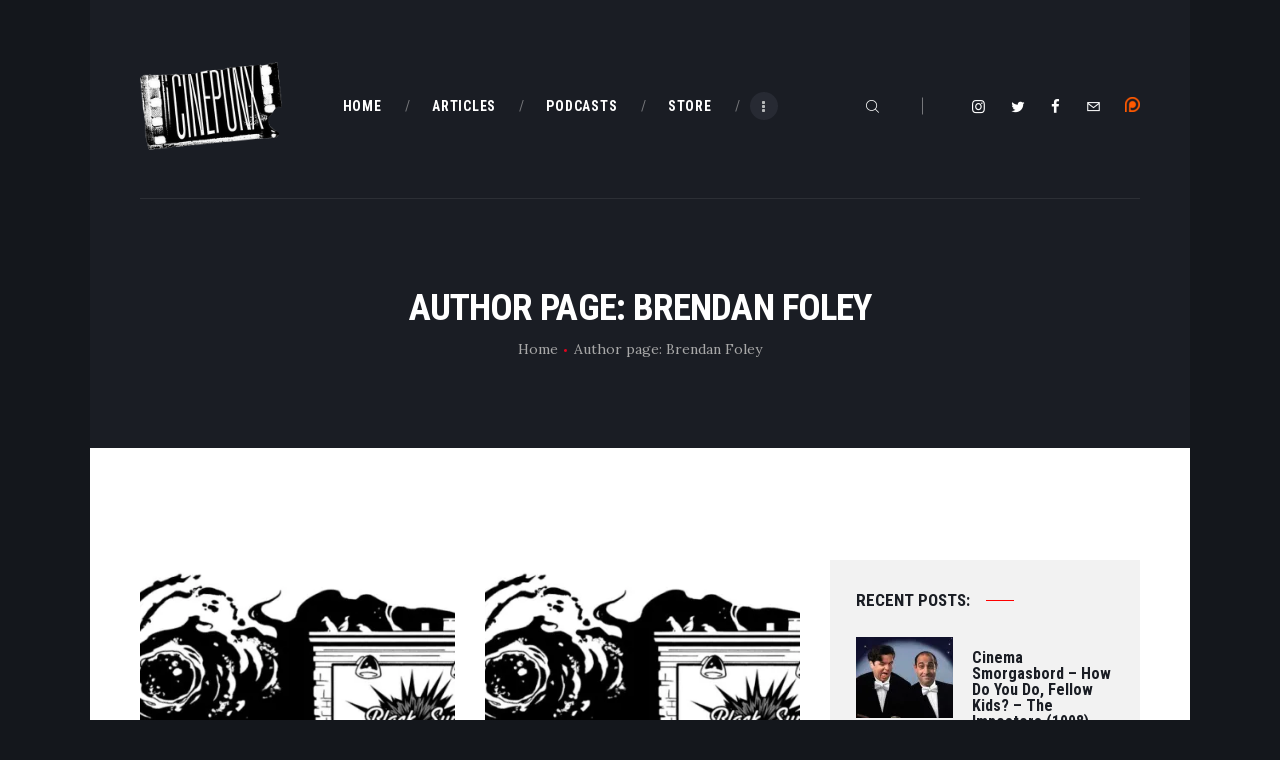

--- FILE ---
content_type: text/html; charset=UTF-8
request_url: https://cinepunx.com/author/bfoley/page/2/
body_size: 20089
content:
<!DOCTYPE html>
<html lang="en-US" class="no-js scheme_default">
<head>
			<meta charset="UTF-8">
		<meta name="viewport" content="width=device-width, initial-scale=1, maximum-scale=1">
		<meta name="format-detection" content="telephone=no">
		<link rel="profile" href="https://gmpg.org/xfn/11">
		<link rel="pingback" href="https://cinepunx.com/xmlrpc.php">
		<title>Brendan Foley &#8211; Page 2 &#8211; Cinepunx</title>
<meta name='robots' content='max-image-preview:large' />
<link rel='dns-prefetch' href='//secure.gravatar.com' />
<link rel='dns-prefetch' href='//stats.wp.com' />
<link rel='dns-prefetch' href='//fonts.googleapis.com' />
<link rel='dns-prefetch' href='//v0.wordpress.com' />
<link rel='preconnect' href='//i0.wp.com' />
<meta property="og:site_name" content="Cinepunx" />
			<meta property="og:description" content="" />
			<meta property="og:type" content="website" />				<meta property="og:image" content="//i0.wp.com/cinepunx.com/wp-content/uploads/revslider/titlebanner/cropped-TransLogo.png?fit=356%2C220&#038;ssl=1" />
				<style id='wp-img-auto-sizes-contain-inline-css' type='text/css'>
img:is([sizes=auto i],[sizes^="auto," i]){contain-intrinsic-size:3000px 1500px}
/*# sourceURL=wp-img-auto-sizes-contain-inline-css */
</style>
<style id='wp-emoji-styles-inline-css' type='text/css'>

	img.wp-smiley, img.emoji {
		display: inline !important;
		border: none !important;
		box-shadow: none !important;
		height: 1em !important;
		width: 1em !important;
		margin: 0 0.07em !important;
		vertical-align: -0.1em !important;
		background: none !important;
		padding: 0 !important;
	}
/*# sourceURL=wp-emoji-styles-inline-css */
</style>
<link property="stylesheet" rel='stylesheet' id='wp-block-library-css' href='https://cinepunx.com/wp-includes/css/dist/block-library/style.min.css?ver=ec770c633bbe4fff9738b7c09c905f5b' type='text/css' media='all' />
<style id='global-styles-inline-css' type='text/css'>
:root{--wp--preset--aspect-ratio--square: 1;--wp--preset--aspect-ratio--4-3: 4/3;--wp--preset--aspect-ratio--3-4: 3/4;--wp--preset--aspect-ratio--3-2: 3/2;--wp--preset--aspect-ratio--2-3: 2/3;--wp--preset--aspect-ratio--16-9: 16/9;--wp--preset--aspect-ratio--9-16: 9/16;--wp--preset--color--black: #000000;--wp--preset--color--cyan-bluish-gray: #abb8c3;--wp--preset--color--white: #ffffff;--wp--preset--color--pale-pink: #f78da7;--wp--preset--color--vivid-red: #cf2e2e;--wp--preset--color--luminous-vivid-orange: #ff6900;--wp--preset--color--luminous-vivid-amber: #fcb900;--wp--preset--color--light-green-cyan: #7bdcb5;--wp--preset--color--vivid-green-cyan: #00d084;--wp--preset--color--pale-cyan-blue: #8ed1fc;--wp--preset--color--vivid-cyan-blue: #0693e3;--wp--preset--color--vivid-purple: #9b51e0;--wp--preset--gradient--vivid-cyan-blue-to-vivid-purple: linear-gradient(135deg,rgb(6,147,227) 0%,rgb(155,81,224) 100%);--wp--preset--gradient--light-green-cyan-to-vivid-green-cyan: linear-gradient(135deg,rgb(122,220,180) 0%,rgb(0,208,130) 100%);--wp--preset--gradient--luminous-vivid-amber-to-luminous-vivid-orange: linear-gradient(135deg,rgb(252,185,0) 0%,rgb(255,105,0) 100%);--wp--preset--gradient--luminous-vivid-orange-to-vivid-red: linear-gradient(135deg,rgb(255,105,0) 0%,rgb(207,46,46) 100%);--wp--preset--gradient--very-light-gray-to-cyan-bluish-gray: linear-gradient(135deg,rgb(238,238,238) 0%,rgb(169,184,195) 100%);--wp--preset--gradient--cool-to-warm-spectrum: linear-gradient(135deg,rgb(74,234,220) 0%,rgb(151,120,209) 20%,rgb(207,42,186) 40%,rgb(238,44,130) 60%,rgb(251,105,98) 80%,rgb(254,248,76) 100%);--wp--preset--gradient--blush-light-purple: linear-gradient(135deg,rgb(255,206,236) 0%,rgb(152,150,240) 100%);--wp--preset--gradient--blush-bordeaux: linear-gradient(135deg,rgb(254,205,165) 0%,rgb(254,45,45) 50%,rgb(107,0,62) 100%);--wp--preset--gradient--luminous-dusk: linear-gradient(135deg,rgb(255,203,112) 0%,rgb(199,81,192) 50%,rgb(65,88,208) 100%);--wp--preset--gradient--pale-ocean: linear-gradient(135deg,rgb(255,245,203) 0%,rgb(182,227,212) 50%,rgb(51,167,181) 100%);--wp--preset--gradient--electric-grass: linear-gradient(135deg,rgb(202,248,128) 0%,rgb(113,206,126) 100%);--wp--preset--gradient--midnight: linear-gradient(135deg,rgb(2,3,129) 0%,rgb(40,116,252) 100%);--wp--preset--font-size--small: 13px;--wp--preset--font-size--medium: 20px;--wp--preset--font-size--large: 36px;--wp--preset--font-size--x-large: 42px;--wp--preset--spacing--20: 0.44rem;--wp--preset--spacing--30: 0.67rem;--wp--preset--spacing--40: 1rem;--wp--preset--spacing--50: 1.5rem;--wp--preset--spacing--60: 2.25rem;--wp--preset--spacing--70: 3.38rem;--wp--preset--spacing--80: 5.06rem;--wp--preset--shadow--natural: 6px 6px 9px rgba(0, 0, 0, 0.2);--wp--preset--shadow--deep: 12px 12px 50px rgba(0, 0, 0, 0.4);--wp--preset--shadow--sharp: 6px 6px 0px rgba(0, 0, 0, 0.2);--wp--preset--shadow--outlined: 6px 6px 0px -3px rgb(255, 255, 255), 6px 6px rgb(0, 0, 0);--wp--preset--shadow--crisp: 6px 6px 0px rgb(0, 0, 0);}:where(.is-layout-flex){gap: 0.5em;}:where(.is-layout-grid){gap: 0.5em;}body .is-layout-flex{display: flex;}.is-layout-flex{flex-wrap: wrap;align-items: center;}.is-layout-flex > :is(*, div){margin: 0;}body .is-layout-grid{display: grid;}.is-layout-grid > :is(*, div){margin: 0;}:where(.wp-block-columns.is-layout-flex){gap: 2em;}:where(.wp-block-columns.is-layout-grid){gap: 2em;}:where(.wp-block-post-template.is-layout-flex){gap: 1.25em;}:where(.wp-block-post-template.is-layout-grid){gap: 1.25em;}.has-black-color{color: var(--wp--preset--color--black) !important;}.has-cyan-bluish-gray-color{color: var(--wp--preset--color--cyan-bluish-gray) !important;}.has-white-color{color: var(--wp--preset--color--white) !important;}.has-pale-pink-color{color: var(--wp--preset--color--pale-pink) !important;}.has-vivid-red-color{color: var(--wp--preset--color--vivid-red) !important;}.has-luminous-vivid-orange-color{color: var(--wp--preset--color--luminous-vivid-orange) !important;}.has-luminous-vivid-amber-color{color: var(--wp--preset--color--luminous-vivid-amber) !important;}.has-light-green-cyan-color{color: var(--wp--preset--color--light-green-cyan) !important;}.has-vivid-green-cyan-color{color: var(--wp--preset--color--vivid-green-cyan) !important;}.has-pale-cyan-blue-color{color: var(--wp--preset--color--pale-cyan-blue) !important;}.has-vivid-cyan-blue-color{color: var(--wp--preset--color--vivid-cyan-blue) !important;}.has-vivid-purple-color{color: var(--wp--preset--color--vivid-purple) !important;}.has-black-background-color{background-color: var(--wp--preset--color--black) !important;}.has-cyan-bluish-gray-background-color{background-color: var(--wp--preset--color--cyan-bluish-gray) !important;}.has-white-background-color{background-color: var(--wp--preset--color--white) !important;}.has-pale-pink-background-color{background-color: var(--wp--preset--color--pale-pink) !important;}.has-vivid-red-background-color{background-color: var(--wp--preset--color--vivid-red) !important;}.has-luminous-vivid-orange-background-color{background-color: var(--wp--preset--color--luminous-vivid-orange) !important;}.has-luminous-vivid-amber-background-color{background-color: var(--wp--preset--color--luminous-vivid-amber) !important;}.has-light-green-cyan-background-color{background-color: var(--wp--preset--color--light-green-cyan) !important;}.has-vivid-green-cyan-background-color{background-color: var(--wp--preset--color--vivid-green-cyan) !important;}.has-pale-cyan-blue-background-color{background-color: var(--wp--preset--color--pale-cyan-blue) !important;}.has-vivid-cyan-blue-background-color{background-color: var(--wp--preset--color--vivid-cyan-blue) !important;}.has-vivid-purple-background-color{background-color: var(--wp--preset--color--vivid-purple) !important;}.has-black-border-color{border-color: var(--wp--preset--color--black) !important;}.has-cyan-bluish-gray-border-color{border-color: var(--wp--preset--color--cyan-bluish-gray) !important;}.has-white-border-color{border-color: var(--wp--preset--color--white) !important;}.has-pale-pink-border-color{border-color: var(--wp--preset--color--pale-pink) !important;}.has-vivid-red-border-color{border-color: var(--wp--preset--color--vivid-red) !important;}.has-luminous-vivid-orange-border-color{border-color: var(--wp--preset--color--luminous-vivid-orange) !important;}.has-luminous-vivid-amber-border-color{border-color: var(--wp--preset--color--luminous-vivid-amber) !important;}.has-light-green-cyan-border-color{border-color: var(--wp--preset--color--light-green-cyan) !important;}.has-vivid-green-cyan-border-color{border-color: var(--wp--preset--color--vivid-green-cyan) !important;}.has-pale-cyan-blue-border-color{border-color: var(--wp--preset--color--pale-cyan-blue) !important;}.has-vivid-cyan-blue-border-color{border-color: var(--wp--preset--color--vivid-cyan-blue) !important;}.has-vivid-purple-border-color{border-color: var(--wp--preset--color--vivid-purple) !important;}.has-vivid-cyan-blue-to-vivid-purple-gradient-background{background: var(--wp--preset--gradient--vivid-cyan-blue-to-vivid-purple) !important;}.has-light-green-cyan-to-vivid-green-cyan-gradient-background{background: var(--wp--preset--gradient--light-green-cyan-to-vivid-green-cyan) !important;}.has-luminous-vivid-amber-to-luminous-vivid-orange-gradient-background{background: var(--wp--preset--gradient--luminous-vivid-amber-to-luminous-vivid-orange) !important;}.has-luminous-vivid-orange-to-vivid-red-gradient-background{background: var(--wp--preset--gradient--luminous-vivid-orange-to-vivid-red) !important;}.has-very-light-gray-to-cyan-bluish-gray-gradient-background{background: var(--wp--preset--gradient--very-light-gray-to-cyan-bluish-gray) !important;}.has-cool-to-warm-spectrum-gradient-background{background: var(--wp--preset--gradient--cool-to-warm-spectrum) !important;}.has-blush-light-purple-gradient-background{background: var(--wp--preset--gradient--blush-light-purple) !important;}.has-blush-bordeaux-gradient-background{background: var(--wp--preset--gradient--blush-bordeaux) !important;}.has-luminous-dusk-gradient-background{background: var(--wp--preset--gradient--luminous-dusk) !important;}.has-pale-ocean-gradient-background{background: var(--wp--preset--gradient--pale-ocean) !important;}.has-electric-grass-gradient-background{background: var(--wp--preset--gradient--electric-grass) !important;}.has-midnight-gradient-background{background: var(--wp--preset--gradient--midnight) !important;}.has-small-font-size{font-size: var(--wp--preset--font-size--small) !important;}.has-medium-font-size{font-size: var(--wp--preset--font-size--medium) !important;}.has-large-font-size{font-size: var(--wp--preset--font-size--large) !important;}.has-x-large-font-size{font-size: var(--wp--preset--font-size--x-large) !important;}
/*# sourceURL=global-styles-inline-css */
</style>

<style id='classic-theme-styles-inline-css' type='text/css'>
/*! This file is auto-generated */
.wp-block-button__link{color:#fff;background-color:#32373c;border-radius:9999px;box-shadow:none;text-decoration:none;padding:calc(.667em + 2px) calc(1.333em + 2px);font-size:1.125em}.wp-block-file__button{background:#32373c;color:#fff;text-decoration:none}
/*# sourceURL=/wp-includes/css/classic-themes.min.css */
</style>
<link property="stylesheet" rel='stylesheet' id='essential-grid-plugin-settings-css' href='https://cinepunx.com/wp-content/plugins/essential-grid/public/assets/css/settings.css?ver=2.3.2' type='text/css' media='all' />
<link property="stylesheet" rel='stylesheet' id='tp-open-sans-css' href='https://fonts.googleapis.com/css?family=Open+Sans%3A300%2C400%2C600%2C700%2C800&#038;ver=ec770c633bbe4fff9738b7c09c905f5b' type='text/css' media='all' />
<link property="stylesheet" rel='stylesheet' id='tp-raleway-css' href='https://fonts.googleapis.com/css?family=Raleway%3A100%2C200%2C300%2C400%2C500%2C600%2C700%2C800%2C900&#038;ver=ec770c633bbe4fff9738b7c09c905f5b' type='text/css' media='all' />
<link property="stylesheet" rel='stylesheet' id='tp-droid-serif-css' href='https://fonts.googleapis.com/css?family=Droid+Serif%3A400%2C700&#038;ver=ec770c633bbe4fff9738b7c09c905f5b' type='text/css' media='all' />
<link property="stylesheet" rel='stylesheet' id='tp-fontello-css' href='https://cinepunx.com/wp-content/plugins/essential-grid/public/assets/font/fontello/css/fontello.css?ver=2.3.2' type='text/css' media='all' />
<link property="stylesheet" rel='stylesheet' id='trx_addons-icons-css' href='https://cinepunx.com/wp-content/plugins/trx_addons/css/font-icons/css/trx_addons_icons-embedded.css' type='text/css' media='all' />
<link property="stylesheet" rel='stylesheet' id='swiperslider-css' href='https://cinepunx.com/wp-content/plugins/trx_addons/js/swiper/swiper.min.css' type='text/css' media='all' />
<link property="stylesheet" rel='stylesheet' id='magnific-popup-css' href='https://cinepunx.com/wp-content/plugins/trx_addons/js/magnific/magnific-popup.min.css' type='text/css' media='all' />
<link property="stylesheet" rel='stylesheet' id='trx_addons-css' href='https://cinepunx.com/wp-content/plugins/trx_addons/css/trx_addons.css' type='text/css' media='all' />
<link property="stylesheet" rel='stylesheet' id='trx_addons-animation-css' href='https://cinepunx.com/wp-content/plugins/trx_addons/css/trx_addons.animation.min.css' type='text/css' media='all' />
<link property="stylesheet" rel='stylesheet' id='ppress-frontend-css' href='https://cinepunx.com/wp-content/plugins/wp-user-avatar/assets/css/frontend.min.css?ver=4.16.8' type='text/css' media='all' />
<link property="stylesheet" rel='stylesheet' id='ppress-flatpickr-css' href='https://cinepunx.com/wp-content/plugins/wp-user-avatar/assets/flatpickr/flatpickr.min.css?ver=4.16.8' type='text/css' media='all' />
<link property="stylesheet" rel='stylesheet' id='ppress-select2-css' href='https://cinepunx.com/wp-content/plugins/wp-user-avatar/assets/select2/select2.min.css?ver=ec770c633bbe4fff9738b7c09c905f5b' type='text/css' media='all' />
<link property="stylesheet" rel='stylesheet' id='filmax-font-google_fonts-css' href='https://fonts.googleapis.com/css?family=Roboto:300,300italic,400,400italic,700,700italic|Roboto+Condensed:300,300i,400,400i,700,700i|Lora:400,400i,700,700i&#038;subset=latin,latin-ext' type='text/css' media='all' />
<link property="stylesheet" rel='stylesheet' id='fontello-embedded-css' href='https://cinepunx.com/wp-content/themes/filmax/css/font-icons/css/fontello-embedded.css' type='text/css' media='all' />
<link property="stylesheet" rel='stylesheet' id='filmax-main-css' href='https://cinepunx.com/wp-content/themes/filmax/style.css' type='text/css' media='all' />
<link property="stylesheet" rel='stylesheet' id='filmax-colors-css' href='https://cinepunx.com/wp-content/themes/filmax/css/__colors.css' type='text/css' media='all' />
<link property="stylesheet" rel='stylesheet' id='mediaelement-css' href='https://cinepunx.com/wp-includes/js/mediaelement/mediaelementplayer-legacy.min.css?ver=4.2.17' type='text/css' media='all' />
<link property="stylesheet" rel='stylesheet' id='wp-mediaelement-css' href='https://cinepunx.com/wp-includes/js/mediaelement/wp-mediaelement.min.css?ver=ec770c633bbe4fff9738b7c09c905f5b' type='text/css' media='all' />
<link property="stylesheet" rel='stylesheet' id='trx_addons-responsive-css' href='https://cinepunx.com/wp-content/plugins/trx_addons/css/trx_addons.responsive.css' type='text/css' media='all' />
<link property="stylesheet" rel='stylesheet' id='filmax-responsive-css' href='https://cinepunx.com/wp-content/themes/filmax/css/responsive.css' type='text/css' media='all' />




<link rel="https://api.w.org/" href="https://cinepunx.com/wp-json/" /><link rel="alternate" title="JSON" type="application/json" href="https://cinepunx.com/wp-json/wp/v2/users/36" /><link rel="EditURI" type="application/rsd+xml" title="RSD" href="https://cinepunx.com/xmlrpc.php?rsd" />

            
            	<style>img#wpstats{display:none}</style>
		<meta name="generator" content="Powered by WPBakery Page Builder - drag and drop page builder for WordPress."/>
<style type="text/css" id="custom-background-css">
body.custom-background { background-color: #14171c; }
</style>
	
<!-- Jetpack Open Graph Tags -->
<meta property="og:type" content="profile" />
<meta property="og:title" content="Brendan Foley" />
<meta property="og:url" content="https://cinepunx.com/author/bfoley/" />
<meta property="og:description" content="Brendan Foley writes, performs, and produces Black Sun Dispatches. A Massachusetts-based writer, additional work, both fiction and non, can be found on Cinapse.co and his Medium.com page. He hopes …" />
<meta property="profile:first_name" content="Brendan" />
<meta property="profile:last_name" content="Foley" />
<meta property="og:site_name" content="Cinepunx" />
<meta property="og:image" content="https://i0.wp.com/cinepunx.com/wp-content/uploads/2021/03/me.jpg?fit=200%2C200&#038;ssl=1" />
<meta property="og:image:alt" content="Brendan Foley" />
<meta property="og:locale" content="en_US" />

<!-- End Jetpack Open Graph Tags -->
		<style type="text/css" id="wp-custom-css">
			.mejs-button, .mejs-time, .mejs-time-rail {
    width: 48px !important;
}		</style>
		<noscript><style> .wpb_animate_when_almost_visible { opacity: 1; }</style></noscript><!-- Global site tag (gtag.js) - Google Analytics -->

<link property="stylesheet" rel='stylesheet' id='js_composer_front-css' href='https://cinepunx.com/wp-content/plugins/js_composer/assets/css/js_composer.min.css?ver=8.0.1' type='text/css' media='all' />
<link property="stylesheet" rel='stylesheet' id='jetpack-swiper-library-css' href='https://cinepunx.com/wp-content/plugins/jetpack/_inc/blocks/swiper.css?ver=15.3.1' type='text/css' media='all' />
<link property="stylesheet" rel='stylesheet' id='jetpack-carousel-css' href='https://cinepunx.com/wp-content/plugins/jetpack/modules/carousel/jetpack-carousel.css?ver=15.3.1' type='text/css' media='all' />
<link property="stylesheet" rel='stylesheet' id='vc_animate-css-css' href='https://cinepunx.com/wp-content/plugins/js_composer/assets/lib/vendor/node_modules/animate.css/animate.min.css?ver=8.0.1' type='text/css' media='all' />
</head>

<body class="archive paged author author-bfoley author-36 custom-background wp-custom-logo paged-2 author-paged-2 wp-theme-filmax body_tag scheme_default blog_mode_blog body_style_boxed  is_stream blog_style_classic_2 sidebar_show sidebar_right trx_addons_present header_type_custom header_style_header-custom-17822 header_position_default menu_style_top no_layout wpb-js-composer js-comp-ver-8.0.1 vc_responsive">

	
	<div class="body_wrap">

		<div class="page_wrap"><header class="top_panel top_panel_custom top_panel_custom_17822 top_panel_custom_header-default without_bg_image scheme_dark"><div class="vc_row wpb_row vc_row-fluid"><div class="wpb_column vc_column_container vc_col-sm-12 sc_layouts_column_icons_position_left"><div class="vc_column-inner"><div class="wpb_wrapper"><div class="vc_empty_space  hide_on_mobile"   style="height: 2.8em"><span class="vc_empty_space_inner"></span></div></div></div></div></div><div class="vc_row wpb_row vc_row-fluid sc_layouts_row sc_layouts_row_type_compact sc_layouts_row_fixed sc_layouts_hide_on_mobile"><div class="wpb_column vc_column_container vc_col-sm-12 sc_layouts_column sc_layouts_column_align_center sc_layouts_column_icons_position_left"><div class="vc_column-inner"><div class="wpb_wrapper"><div id="sc_content_44595957"
		class="sc_content color_style_default sc_content_default sc_content_width_1_1 sc_float_center"><div class="sc_content_container"><div class="vc_row wpb_row vc_inner vc_row-fluid vc_row-o-equal-height vc_row-o-content-middle vc_row-flex"><div class="wpb_column vc_column_container vc_col-sm-2 sc_layouts_column sc_layouts_column_align_left sc_layouts_column_icons_position_left"><div class="vc_column-inner"><div class="wpb_wrapper"><div class="sc_layouts_item"><a href="https://cinepunx.com/" id="sc_layouts_logo_901719270" class="sc_layouts_logo sc_layouts_logo_default"><img class="logo_image" src="//i0.wp.com/cinepunx.com/wp-content/uploads/revslider/titlebanner/cropped-TransLogo.png?fit=356%2C220&#038;ssl=1" alt="" ></a><!-- /.sc_layouts_logo --></div></div></div></div><div class="wpb_column vc_column_container vc_col-sm-6 sc_layouts_column sc_layouts_column_align_center sc_layouts_column_icons_position_left"><div class="vc_column-inner vc_custom_1515164508665"><div class="wpb_wrapper"><div class="sc_layouts_item sc_layouts_hide_on_mobile"><nav class="sc_layouts_menu sc_layouts_menu_default sc_layouts_menu_dir_horizontal menu_hover_slide_line hide_on_mobile" itemtype="http://schema.org/SiteNavigationElement" itemscope="itemscope" id="sc_layouts_menu_1668969879"		><ul id="sc_layouts_menu_766253725" class="sc_layouts_menu_nav"><li id="menu-item-196" class="menu-item menu-item-type-custom menu-item-object-custom menu-item-home menu-item-196"><a href="https://cinepunx.com/"><span>Home</span></a></li><li id="menu-item-193" class="menu-item menu-item-type-post_type menu-item-object-page menu-item-193"><a href="https://cinepunx.com/articles/"><span>Articles</span></a></li><li id="menu-item-194" class="menu-item menu-item-type-post_type menu-item-object-page menu-item-has-children menu-item-194"><a href="https://cinepunx.com/podcast-episodes/"><span>Podcasts</span></a>
<ul class="sub-menu"><li id="menu-item-1923" class="menu-item menu-item-type-post_type menu-item-object-page menu-item-1923"><a href="https://cinepunx.com/podcast-episodes/cinepunx/"><span>Cinepunx</span></a></li><li id="menu-item-22737" class="menu-item menu-item-type-post_type menu-item-object-page menu-item-22737"><a href="https://cinepunx.com/podcast-episodes/the-carnage-report/"><span>The Carnage Report</span></a></li><li id="menu-item-14503" class="menu-item menu-item-type-post_type menu-item-object-page menu-item-14503"><a href="https://cinepunx.com/podcast-episodes/cinema-smorgasbord/"><span>Cinema Smorgasbord</span></a></li><li id="menu-item-26603" class="menu-item menu-item-type-post_type menu-item-object-page menu-item-26603"><a href="https://cinepunx.com/podcast-episodes/eros-massacre/"><span>Eros + Massacre</span></a></li><li id="menu-item-14508" class="menu-item menu-item-type-post_type menu-item-object-page menu-item-14508"><a href="https://cinepunx.com/podcast-episodes/evil-eye/"><span>Evil Eye</span></a></li><li id="menu-item-14511" class="menu-item menu-item-type-post_type menu-item-object-page menu-item-14511"><a href="https://cinepunx.com/podcast-episodes/fat-girl-hacks/"><span>Fat Girl Hacks</span></a></li><li id="menu-item-28445" class="menu-item menu-item-type-post_type menu-item-object-page menu-item-28445"><a href="https://cinepunx.com/podcast-episodes/ghoul-summer/"><span>Ghoul Summer</span></a></li><li id="menu-item-1931" class="menu-item menu-item-type-post_type menu-item-object-page menu-item-1931"><a href="https://cinepunx.com/podcast-episodes/horror-business/"><span>Horror Business</span></a></li><li id="menu-item-29251" class="menu-item menu-item-type-post_type menu-item-object-page menu-item-29251"><a href="https://cinepunx.com/podcast-episodes/perverse-permission/"><span>Perverse Permission</span></a></li><li id="menu-item-22738" class="menu-item menu-item-type-post_type menu-item-object-page menu-item-22738"><a href="https://cinepunx.com/podcast-episodes/the-shame-list-picture-show/"><span>The Shame List Picture Show</span></a></li><li id="menu-item-11131" class="menu-item menu-item-type-post_type menu-item-object-page menu-item-11131"><a href="https://cinepunx.com/podcast-episodes/tomb-of-ideas/"><span>Tomb of Ideas</span></a></li><li id="menu-item-19705" class="menu-item menu-item-type-post_type menu-item-object-page menu-item-19705"><a href="https://cinepunx.com/podcast-episodes/twitch-of-the-death-nerve/"><span>Twitch of the Death Nerve</span></a></li></ul>
</li><li id="menu-item-15992" class="menu-item menu-item-type-custom menu-item-object-custom menu-item-15992"><a href="https://cinepunx.bigcartel.com/"><span>Store</span></a></li><li id="menu-item-9426" class="menu-item menu-item-type-post_type menu-item-object-page menu-item-9426"><a href="https://cinepunx.com/contact-us/"><span>Contact Us</span></a></li></ul></nav><!-- /.sc_layouts_menu --></div></div></div></div><div class="wpb_column vc_column_container vc_col-sm-4 sc_layouts_column sc_layouts_column_align_right sc_layouts_column_icons_position_left"><div class="vc_column-inner"><div class="wpb_wrapper"><div class="sc_layouts_item"><div id="sc_layouts_search_546143242" class="sc_layouts_search"><div class="search_wrap search_style_fullscreen layouts_search">
	<div class="search_form_wrap">
		<form role="search" method="get" class="search_form" action="https://cinepunx.com/">
			<input type="text" class="search_field" placeholder="Search" value="" name="s">
			<button type="submit" class="search_submit trx_addons_icon-search"></button>
							<a class="search_close trx_addons_icon-delete"></a>
				<span class="info">Hit enter to search or ESC to close</span>
					</form>
	</div>
	</div></div><!-- /.sc_layouts_search --></div><div class="sc_layouts_item"><div  id="sc_socials_1181711397" 
		class="sc_socials sc_socials_default"><div class="socials_wrap"><a target="_blank" href="https://instagram.com/cinepunx" class="social_item social_item_style_icons social_item_type_icons"><span class="social_icon social_icon_instagramm"><span class="icon-instagramm"></span></span></a><a target="_blank" href="https://twitter.com/cinepunx" class="social_item social_item_style_icons social_item_type_icons"><span class="social_icon social_icon_twitter"><span class="icon-twitter"></span></span></a><a target="_blank" href="https://www.facebook.com/cinepunx" class="social_item social_item_style_icons social_item_type_icons"><span class="social_icon social_icon_facebook"><span class="icon-facebook"></span></span></a><a target="_blank" href="/cdn-cgi/l/email-protection#77141e19120702190f37101a161e1b5914181a" class="social_item social_item_style_icons social_item_type_icons"><span class="social_icon social_icon_email"><span class="icon-email"></span></span></a></div><!-- /.socials_wrap --></div><!-- /.sc_socials --></div>
	<div  class="wpb_single_image wpb_content_element vc_align_left wpb_content_element vc_custom_1610349646354">
		
		<figure class="wpb_wrapper vc_figure">
			<a href="https://www.patreon.com/cinepunx" target="_blank" class="vc_single_image-wrapper   vc_box_border_grey"><img class="vc_single_image-img " src="https://i0.wp.com/cinepunx.com/wp-content/uploads/2020/12/58481774cef1014c0b5e4992-15x15.png" width="15" height="15" alt="58481774cef1014c0b5e4992" title="58481774cef1014c0b5e4992" loading="lazy" /></a>
		</figure>
	</div>
</div></div></div></div></div></div><!-- /.sc_content --></div></div></div></div><div class="vc_row wpb_row vc_row-fluid sc_layouts_row sc_layouts_row_type_compact sc_layouts_row_fixed sc_layouts_row_fixed_always sc_layouts_hide_on_desktop sc_layouts_hide_on_notebook sc_layouts_hide_on_tablet"><div class="wpb_column vc_column_container vc_col-sm-12 sc_layouts_column_icons_position_left"><div class="vc_column-inner"><div class="wpb_wrapper"><div class="vc_empty_space"   style="height: 0.5em"><span class="vc_empty_space_inner"></span></div><div id="sc_content_1845690955"
		class="sc_content color_style_default sc_content_default sc_content_width_1_1 sc_float_center"><div class="sc_content_container"><div class="vc_row wpb_row vc_inner vc_row-fluid vc_row-o-equal-height vc_row-o-content-middle vc_row-flex"><div class="wpb_column vc_column_container vc_col-sm-4 vc_col-xs-5 sc_layouts_column sc_layouts_column_align_left sc_layouts_column_icons_position_left"><div class="vc_column-inner"><div class="wpb_wrapper"><div class="sc_layouts_item"><a href="https://cinepunx.com/" id="sc_layouts_logo_695893022" class="sc_layouts_logo sc_layouts_logo_default"><img class="logo_image" src="//i0.wp.com/cinepunx.com/wp-content/uploads/revslider/titlebanner/cropped-TransLogo.png?fit=356%2C220&#038;ssl=1" alt="" ></a><!-- /.sc_layouts_logo --></div></div></div></div><div class="wpb_column vc_column_container vc_col-sm-8 vc_col-xs-7 sc_layouts_column sc_layouts_column_align_right sc_layouts_column_icons_position_left"><div class="vc_column-inner"><div class="wpb_wrapper"><div class="sc_layouts_item"><div id="sc_layouts_search_1383744484" class="sc_layouts_search"><div class="search_wrap search_style_fullscreen layouts_search">
	<div class="search_form_wrap">
		<form role="search" method="get" class="search_form" action="https://cinepunx.com/">
			<input type="text" class="search_field" placeholder="Search" value="" name="s">
			<button type="submit" class="search_submit trx_addons_icon-search"></button>
							<a class="search_close trx_addons_icon-delete"></a>
				<span class="info">Hit enter to search or ESC to close</span>
					</form>
	</div>
	</div></div><!-- /.sc_layouts_search --></div><div class="sc_layouts_item sc_layouts_item_menu_mobile_button"><div id="sc_layouts_menu_212438472" class="sc_layouts_iconed_text sc_layouts_menu_mobile_button sc_layouts_menu_mobile_button_burger without_menu">
		<a class="sc_layouts_item_link sc_layouts_iconed_text_link" href="#">
			<span class="sc_layouts_item_icon sc_layouts_iconed_text_icon trx_addons_icon-menu"></span>
		</a>
		</div></div></div></div></div></div></div></div><!-- /.sc_content --><div class="vc_empty_space"   style="height: 0.5em"><span class="vc_empty_space_inner"></span></div></div></div></div></div><div class="vc_row wpb_row vc_row-fluid"><div class="wpb_column vc_column_container vc_col-sm-12 sc_layouts_column_icons_position_left"><div class="vc_column-inner"><div class="wpb_wrapper"><div class="vc_empty_space  hide_on_mobile"   style="height: 1.85em"><span class="vc_empty_space_inner"></span></div><div id="sc_content_839713133"
		class="sc_content color_style_default sc_content_default sc_content_width_1_1 sc_float_center"><div class="sc_content_container"><div class="vc_separator wpb_content_element vc_separator_align_center vc_sep_width_100 vc_sep_pos_align_center vc_separator_no_text vc_custom_1515153899303 wpb_content_element  vc_custom_1515153899303 wpb_content_element" ><span class="vc_sep_holder vc_sep_holder_l"><span style="border-color:#2c2f35;" class="vc_sep_line"></span></span><span class="vc_sep_holder vc_sep_holder_r"><span style="border-color:#2c2f35;" class="vc_sep_line"></span></span>
</div></div></div><!-- /.sc_content --></div></div></div></div><div class="vc_row wpb_row vc_row-fluid sc_layouts_hide_on_frontpage scheme_dark"><div class="wpb_column vc_column_container vc_col-sm-12 sc_layouts_column sc_layouts_column_align_center sc_layouts_column_icons_position_left"><div class="vc_column-inner"><div class="wpb_wrapper"><div class="vc_empty_space"   style="height: 3em"><span class="vc_empty_space_inner"></span></div><div class="vc_empty_space  hide_on_mobile"   style="height: 2.7em"><span class="vc_empty_space_inner"></span></div><div id="sc_content_1831968677"
		class="sc_content color_style_default sc_content_default sc_content_width_1_1 sc_float_center sc_align_center"><div class="sc_content_container"><div class="sc_layouts_item"><div id="sc_layouts_title_896908362" class="sc_layouts_title with_content without_image"><div class="sc_layouts_title_content"><div class="sc_layouts_title_title">							<h1 itemprop="headline" class="sc_layouts_title_caption">Author page: Brendan Foley</h1>
							</div><div class="sc_layouts_title_breadcrumbs"><div class="breadcrumbs"><a class="breadcrumbs_item home" href="https://cinepunx.com/">Home</a><span class="breadcrumbs_delimiter"></span><span class="breadcrumbs_item current">Author page: Brendan Foley</span></div></div></div><!-- .sc_layouts_title_content --></div><!-- /.sc_layouts_title --></div></div></div><!-- /.sc_content --><div class="vc_empty_space"   style="height: 3em"><span class="vc_empty_space_inner"></span></div><div class="vc_empty_space  hide_on_mobile"   style="height: 2.6em"><span class="vc_empty_space_inner"></span></div></div></div></div></div></header><div class="menu_mobile_overlay"></div>
<div class="menu_mobile menu_mobile_fullscreen scheme_dark">
	<div class="menu_mobile_inner">
		<a class="menu_mobile_close icon-cancel"></a><a class="sc_layouts_logo" href="https://cinepunx.com/"><img src="//cinepunx.com/wp-content/uploads/revslider/titlebanner/cropped-TransLogo.png" alt="logo" width="356" height="220"></a><nav class="menu_mobile_nav_area"><ul id="menu_mobile_1620262823"><li id="menu_mobile-item-196" class="menu-item menu-item-type-custom menu-item-object-custom menu-item-home menu-item-196"><a href="https://cinepunx.com/"><span>Home</span></a></li><li id="menu_mobile-item-193" class="menu-item menu-item-type-post_type menu-item-object-page menu-item-193"><a href="https://cinepunx.com/articles/"><span>Articles</span></a></li><li id="menu_mobile-item-194" class="menu-item menu-item-type-post_type menu-item-object-page menu-item-has-children menu-item-194"><a href="https://cinepunx.com/podcast-episodes/"><span>Podcasts</span></a>
<ul class="sub-menu"><li id="menu_mobile-item-1923" class="menu-item menu-item-type-post_type menu-item-object-page menu-item-1923"><a href="https://cinepunx.com/podcast-episodes/cinepunx/"><span>Cinepunx</span></a></li><li id="menu_mobile-item-22737" class="menu-item menu-item-type-post_type menu-item-object-page menu-item-22737"><a href="https://cinepunx.com/podcast-episodes/the-carnage-report/"><span>The Carnage Report</span></a></li><li id="menu_mobile-item-14503" class="menu-item menu-item-type-post_type menu-item-object-page menu-item-14503"><a href="https://cinepunx.com/podcast-episodes/cinema-smorgasbord/"><span>Cinema Smorgasbord</span></a></li><li id="menu_mobile-item-26603" class="menu-item menu-item-type-post_type menu-item-object-page menu-item-26603"><a href="https://cinepunx.com/podcast-episodes/eros-massacre/"><span>Eros + Massacre</span></a></li><li id="menu_mobile-item-14508" class="menu-item menu-item-type-post_type menu-item-object-page menu-item-14508"><a href="https://cinepunx.com/podcast-episodes/evil-eye/"><span>Evil Eye</span></a></li><li id="menu_mobile-item-14511" class="menu-item menu-item-type-post_type menu-item-object-page menu-item-14511"><a href="https://cinepunx.com/podcast-episodes/fat-girl-hacks/"><span>Fat Girl Hacks</span></a></li><li id="menu_mobile-item-28445" class="menu-item menu-item-type-post_type menu-item-object-page menu-item-28445"><a href="https://cinepunx.com/podcast-episodes/ghoul-summer/"><span>Ghoul Summer</span></a></li><li id="menu_mobile-item-1931" class="menu-item menu-item-type-post_type menu-item-object-page menu-item-1931"><a href="https://cinepunx.com/podcast-episodes/horror-business/"><span>Horror Business</span></a></li><li id="menu_mobile-item-29251" class="menu-item menu-item-type-post_type menu-item-object-page menu-item-29251"><a href="https://cinepunx.com/podcast-episodes/perverse-permission/"><span>Perverse Permission</span></a></li><li id="menu_mobile-item-22738" class="menu-item menu-item-type-post_type menu-item-object-page menu-item-22738"><a href="https://cinepunx.com/podcast-episodes/the-shame-list-picture-show/"><span>The Shame List Picture Show</span></a></li><li id="menu_mobile-item-11131" class="menu-item menu-item-type-post_type menu-item-object-page menu-item-11131"><a href="https://cinepunx.com/podcast-episodes/tomb-of-ideas/"><span>Tomb of Ideas</span></a></li><li id="menu_mobile-item-19705" class="menu-item menu-item-type-post_type menu-item-object-page menu-item-19705"><a href="https://cinepunx.com/podcast-episodes/twitch-of-the-death-nerve/"><span>Twitch of the Death Nerve</span></a></li></ul>
</li><li id="menu_mobile-item-15992" class="menu-item menu-item-type-custom menu-item-object-custom menu-item-15992"><a href="https://cinepunx.bigcartel.com/"><span>Store</span></a></li><li id="menu_mobile-item-9426" class="menu-item menu-item-type-post_type menu-item-object-page menu-item-9426"><a href="https://cinepunx.com/contact-us/"><span>Contact Us</span></a></li></ul></nav><div class="socials_mobile"><a target="_blank" href="https://instagram.com/cinepunx" class="social_item social_item_style_icons social_item_type_icons"><span class="social_icon social_icon_instagramm"><span class="icon-instagramm"></span></span></a><a target="_blank" href="https://twitter.com/cinepunx" class="social_item social_item_style_icons social_item_type_icons"><span class="social_icon social_icon_twitter"><span class="icon-twitter"></span></span></a><a target="_blank" href="https://www.facebook.com/cinepunx" class="social_item social_item_style_icons social_item_type_icons"><span class="social_icon social_icon_facebook"><span class="icon-facebook"></span></span></a><a target="_blank" href="/cdn-cgi/l/email-protection#1c7f7572796c6972645c7b717d7570327f7371" class="social_item social_item_style_icons social_item_type_icons"><span class="social_icon social_icon_email"><span class="icon-email"></span></span></a></div>	</div>
</div>

			<div class="page_content_wrap">

								<div class="content_wrap">
				
									

					<div class="content">
										
<div class="posts_container columns_wrap columns_padding_bottom"><div class="column-1_2"><article id="post-17573"
	class="post_item post_format_standard post_layout_classic post_layout_classic_2 post-17573 post type-post status-publish format-standard has-post-thumbnail hentry category-black-sun-dispatches category-podcasts"	>
	<div class="post_featured with_thumb hover_simple"><img width="370" height="283" src="https://i0.wp.com/cinepunx.com/wp-content/uploads/2017/04/BSD.Illustration-pic-e1492479074522.jpg?resize=370%2C283&amp;ssl=1" class="attachment-filmax-thumb-med size-filmax-thumb-med wp-post-image" alt="" decoding="async" fetchpriority="high" data-attachment-id="4302" data-permalink="https://cinepunx.com/black-sun-dispatches-episode-1/bsd-illustration-pic/" data-orig-file="https://i0.wp.com/cinepunx.com/wp-content/uploads/2017/04/BSD.Illustration-pic-e1492479074522.jpg?fit=612%2C326&amp;ssl=1" data-orig-size="612,326" data-comments-opened="0" data-image-meta="{&quot;aperture&quot;:&quot;0&quot;,&quot;credit&quot;:&quot;&quot;,&quot;camera&quot;:&quot;WF-7510&quot;,&quot;caption&quot;:&quot;&quot;,&quot;created_timestamp&quot;:&quot;0&quot;,&quot;copyright&quot;:&quot;&quot;,&quot;focal_length&quot;:&quot;0&quot;,&quot;iso&quot;:&quot;0&quot;,&quot;shutter_speed&quot;:&quot;0&quot;,&quot;title&quot;:&quot;&quot;,&quot;orientation&quot;:&quot;1&quot;}" data-image-title="BSD.Illustration pic" data-image-description="" data-image-caption="" data-medium-file="https://i0.wp.com/cinepunx.com/wp-content/uploads/2017/04/BSD.Illustration-pic-e1492479074522.jpg?fit=300%2C160&amp;ssl=1" data-large-file="https://i0.wp.com/cinepunx.com/wp-content/uploads/2017/04/BSD.Illustration-pic-e1492479074522.jpg?fit=1125%2C600&amp;ssl=1" /><div class="mask"></div><a href="https://cinepunx.com/black-sun-dispatches-season-4-episode-8-the-graveyard-of-lost-hopes/" aria-hidden="true" class="simple"></a></div>		<div class="post_header entry-header">
			<h4 class="post_title entry-title"><a href="https://cinepunx.com/black-sun-dispatches-season-4-episode-8-the-graveyard-of-lost-hopes/" rel="bookmark">BLACK SUN DISPATCHES: Season 4, Episode 8: The Graveyard of Lost Hopes</a></h4><div class="post_meta">						<span class="post_meta_item post_categories"><a href="https://cinepunx.com/category/black-sun-dispatches/" rel="category tag">Black Sun Dispatches</a>, <a href="https://cinepunx.com/category/podcasts/" rel="category tag">Podcasts</a></span>
												<span class="post_meta_item post_date"><a href="https://cinepunx.com/black-sun-dispatches-season-4-episode-8-the-graveyard-of-lost-hopes/">on November 30, 2020</a></span>
						 <a href="https://cinepunx.com/black-sun-dispatches-season-4-episode-8-the-graveyard-of-lost-hopes/#respond" class="post_meta_item post_counters_item post_counters_comments trx_addons_icon-comment"><span class="post_counters_number">0</span><span class="post_counters_label">Comments</span></a>  <a href="#" class="post_meta_item post_counters_item post_counters_likes trx_addons_icon-heart-empty enabled" title="Like" data-postid="17573" data-likes="0" data-title-like="Like"	data-title-dislike="Dislike"><span class="post_counters_number">0</span><span class="post_counters_label">Likes</span></a> </div><!-- .post_meta -->		</div><!-- .entry-header -->
		
	<div class="post_content entry-content">
		<div class="post_content_inner">
			<p>http://media.blubrry.com/cinepunx/cinepunx.com/wp-content/uploads/2020/11/BSD-Graveyard.mp3Podcast (blacksundispatches): Play in new window | DownloadSubscribe: RSSThe city is gone. Swallowed. The survivors&hellip;</p>
		</div>
			</div><!-- .entry-content -->

</article></div><div class="column-1_2"><article id="post-17404"
	class="post_item post_format_standard post_layout_classic post_layout_classic_2 post-17404 post type-post status-publish format-standard has-post-thumbnail hentry category-black-sun-dispatches category-podcasts"	>
	<div class="post_featured with_thumb hover_simple"><img width="370" height="283" src="https://i0.wp.com/cinepunx.com/wp-content/uploads/2017/04/BSD.Illustration-pic-e1492479074522.jpg?resize=370%2C283&amp;ssl=1" class="attachment-filmax-thumb-med size-filmax-thumb-med wp-post-image" alt="" decoding="async" data-attachment-id="4302" data-permalink="https://cinepunx.com/black-sun-dispatches-episode-1/bsd-illustration-pic/" data-orig-file="https://i0.wp.com/cinepunx.com/wp-content/uploads/2017/04/BSD.Illustration-pic-e1492479074522.jpg?fit=612%2C326&amp;ssl=1" data-orig-size="612,326" data-comments-opened="0" data-image-meta="{&quot;aperture&quot;:&quot;0&quot;,&quot;credit&quot;:&quot;&quot;,&quot;camera&quot;:&quot;WF-7510&quot;,&quot;caption&quot;:&quot;&quot;,&quot;created_timestamp&quot;:&quot;0&quot;,&quot;copyright&quot;:&quot;&quot;,&quot;focal_length&quot;:&quot;0&quot;,&quot;iso&quot;:&quot;0&quot;,&quot;shutter_speed&quot;:&quot;0&quot;,&quot;title&quot;:&quot;&quot;,&quot;orientation&quot;:&quot;1&quot;}" data-image-title="BSD.Illustration pic" data-image-description="" data-image-caption="" data-medium-file="https://i0.wp.com/cinepunx.com/wp-content/uploads/2017/04/BSD.Illustration-pic-e1492479074522.jpg?fit=300%2C160&amp;ssl=1" data-large-file="https://i0.wp.com/cinepunx.com/wp-content/uploads/2017/04/BSD.Illustration-pic-e1492479074522.jpg?fit=1125%2C600&amp;ssl=1" /><div class="mask"></div><a href="https://cinepunx.com/black-sun-dispatches-season-4-episode-7-king-of-the-forest/" aria-hidden="true" class="simple"></a></div>		<div class="post_header entry-header">
			<h4 class="post_title entry-title"><a href="https://cinepunx.com/black-sun-dispatches-season-4-episode-7-king-of-the-forest/" rel="bookmark">BLACK SUN DISPATCHES: Season 4, Episode 7: King of the Forest</a></h4><div class="post_meta">						<span class="post_meta_item post_categories"><a href="https://cinepunx.com/category/black-sun-dispatches/" rel="category tag">Black Sun Dispatches</a>, <a href="https://cinepunx.com/category/podcasts/" rel="category tag">Podcasts</a></span>
												<span class="post_meta_item post_date"><a href="https://cinepunx.com/black-sun-dispatches-season-4-episode-7-king-of-the-forest/">on November 9, 2020</a></span>
						 <a href="https://cinepunx.com/black-sun-dispatches-season-4-episode-7-king-of-the-forest/#respond" class="post_meta_item post_counters_item post_counters_comments trx_addons_icon-comment"><span class="post_counters_number">0</span><span class="post_counters_label">Comments</span></a>  <a href="#" class="post_meta_item post_counters_item post_counters_likes trx_addons_icon-heart-empty enabled" title="Like" data-postid="17404" data-likes="0" data-title-like="Like"	data-title-dislike="Dislike"><span class="post_counters_number">0</span><span class="post_counters_label">Likes</span></a> </div><!-- .post_meta -->		</div><!-- .entry-header -->
		
	<div class="post_content entry-content">
		<div class="post_content_inner">
			<p>http://media.blubrry.com/cinepunx/cinepunx.com/wp-content/uploads/2020/11/BSD-King-of-the-Forest.mp3Podcast (blacksundispatches): Play in new window | DownloadSubscribe: RSSThe city is gone. Swallowed. The survivors&hellip;</p>
		</div>
			</div><!-- .entry-content -->

</article></div><div class="column-1_2"><article id="post-17069"
	class="post_item post_format_standard post_layout_classic post_layout_classic_2 post-17069 post type-post status-publish format-standard has-post-thumbnail hentry category-articles category-cine-ween"	>
	<div class="post_featured with_thumb hover_simple"><img width="370" height="283" src="https://i0.wp.com/cinepunx.com/wp-content/uploads/2020/10/mortuary-4.jpg?resize=370%2C283&amp;ssl=1" class="attachment-filmax-thumb-med size-filmax-thumb-med wp-post-image" alt="" decoding="async" data-attachment-id="17073" data-permalink="https://cinepunx.com/cine-ween-the-mortuary-collection-is-your-next-favorite-halloween-treat/mortuary-4/" data-orig-file="https://i0.wp.com/cinepunx.com/wp-content/uploads/2020/10/mortuary-4.jpg?fit=960%2C401&amp;ssl=1" data-orig-size="960,401" data-comments-opened="0" data-image-meta="{&quot;aperture&quot;:&quot;0&quot;,&quot;credit&quot;:&quot;&quot;,&quot;camera&quot;:&quot;&quot;,&quot;caption&quot;:&quot;&quot;,&quot;created_timestamp&quot;:&quot;0&quot;,&quot;copyright&quot;:&quot;&quot;,&quot;focal_length&quot;:&quot;0&quot;,&quot;iso&quot;:&quot;0&quot;,&quot;shutter_speed&quot;:&quot;0&quot;,&quot;title&quot;:&quot;&quot;,&quot;orientation&quot;:&quot;1&quot;}" data-image-title="mortuary 4" data-image-description="" data-image-caption="" data-medium-file="https://i0.wp.com/cinepunx.com/wp-content/uploads/2020/10/mortuary-4.jpg?fit=300%2C125&amp;ssl=1" data-large-file="https://i0.wp.com/cinepunx.com/wp-content/uploads/2020/10/mortuary-4.jpg?fit=960%2C401&amp;ssl=1" /><div class="mask"></div><a href="https://cinepunx.com/cine-ween-the-mortuary-collection-is-your-next-favorite-halloween-treat/" aria-hidden="true" class="simple"></a></div>		<div class="post_header entry-header">
			<h4 class="post_title entry-title"><a href="https://cinepunx.com/cine-ween-the-mortuary-collection-is-your-next-favorite-halloween-treat/" rel="bookmark">CINE-WEEN: THE MORTUARY COLLECTION Is Your Next Favorite Halloween Treat</a></h4><div class="post_meta">						<span class="post_meta_item post_categories"><a href="https://cinepunx.com/category/articles/" rel="category tag">Articles</a>, <a href="https://cinepunx.com/category/cine-ween/" rel="category tag">CINE-WEEN</a></span>
												<span class="post_meta_item post_date"><a href="https://cinepunx.com/cine-ween-the-mortuary-collection-is-your-next-favorite-halloween-treat/">on October 21, 2020</a></span>
						 <a href="https://cinepunx.com/cine-ween-the-mortuary-collection-is-your-next-favorite-halloween-treat/#respond" class="post_meta_item post_counters_item post_counters_comments trx_addons_icon-comment"><span class="post_counters_number">0</span><span class="post_counters_label">Comments</span></a>  <a href="#" class="post_meta_item post_counters_item post_counters_likes trx_addons_icon-heart-empty enabled" title="Like" data-postid="17069" data-likes="0" data-title-like="Like"	data-title-dislike="Dislike"><span class="post_counters_number">0</span><span class="post_counters_label">Likes</span></a> </div><!-- .post_meta -->		</div><!-- .entry-header -->
		
	<div class="post_content entry-content">
		<div class="post_content_inner">
			<p>In justifying why his adaptation of the Scary Stories to Tell in the Dark book&hellip;</p>
		</div>
			</div><!-- .entry-content -->

</article></div><div class="column-1_2"><article id="post-16800"
	class="post_item post_format_standard post_layout_classic post_layout_classic_2 post-16800 post type-post status-publish format-standard has-post-thumbnail hentry category-articles category-cine-ween tag-cine-ween tag-john-carpenter tag-the-thing"	>
	<div class="post_featured with_thumb hover_simple"><img width="370" height="283" src="https://i0.wp.com/cinepunx.com/wp-content/uploads/2020/10/thing-7.jpeg?resize=370%2C283&amp;ssl=1" class="attachment-filmax-thumb-med size-filmax-thumb-med wp-post-image" alt="" decoding="async" loading="lazy" data-attachment-id="16809" data-permalink="https://cinepunx.com/cine-ween-2020-who-goes-there-the-changing-faces-of-the-thing/thing-7/" data-orig-file="https://i0.wp.com/cinepunx.com/wp-content/uploads/2020/10/thing-7.jpeg?fit=1920%2C1080&amp;ssl=1" data-orig-size="1920,1080" data-comments-opened="0" data-image-meta="{&quot;aperture&quot;:&quot;0&quot;,&quot;credit&quot;:&quot;&quot;,&quot;camera&quot;:&quot;&quot;,&quot;caption&quot;:&quot;&quot;,&quot;created_timestamp&quot;:&quot;0&quot;,&quot;copyright&quot;:&quot;&quot;,&quot;focal_length&quot;:&quot;0&quot;,&quot;iso&quot;:&quot;0&quot;,&quot;shutter_speed&quot;:&quot;0&quot;,&quot;title&quot;:&quot;&quot;,&quot;orientation&quot;:&quot;0&quot;}" data-image-title="thing 7" data-image-description="" data-image-caption="" data-medium-file="https://i0.wp.com/cinepunx.com/wp-content/uploads/2020/10/thing-7.jpeg?fit=300%2C169&amp;ssl=1" data-large-file="https://i0.wp.com/cinepunx.com/wp-content/uploads/2020/10/thing-7.jpeg?fit=1067%2C600&amp;ssl=1" /><div class="mask"></div><a href="https://cinepunx.com/cine-ween-2020-who-goes-there-the-changing-faces-of-the-thing/" aria-hidden="true" class="simple"></a></div>		<div class="post_header entry-header">
			<h4 class="post_title entry-title"><a href="https://cinepunx.com/cine-ween-2020-who-goes-there-the-changing-faces-of-the-thing/" rel="bookmark">CINE-WEEN 2020: Who Goes There? The Changing Faces of THE THING</a></h4><div class="post_meta">						<span class="post_meta_item post_categories"><a href="https://cinepunx.com/category/articles/" rel="category tag">Articles</a>, <a href="https://cinepunx.com/category/cine-ween/" rel="category tag">CINE-WEEN</a></span>
												<span class="post_meta_item post_date"><a href="https://cinepunx.com/cine-ween-2020-who-goes-there-the-changing-faces-of-the-thing/">on October 7, 2020</a></span>
						 <a href="https://cinepunx.com/cine-ween-2020-who-goes-there-the-changing-faces-of-the-thing/#respond" class="post_meta_item post_counters_item post_counters_comments trx_addons_icon-comment"><span class="post_counters_number">0</span><span class="post_counters_label">Comments</span></a>  <a href="#" class="post_meta_item post_counters_item post_counters_likes trx_addons_icon-heart-empty enabled" title="Like" data-postid="16800" data-likes="1" data-title-like="Like"	data-title-dislike="Dislike"><span class="post_counters_number">1</span><span class="post_counters_label">Like</span></a> </div><!-- .post_meta -->		</div><!-- .entry-header -->
		
	<div class="post_content entry-content">
		<div class="post_content_inner">
			<p>It’s one of the most perfect set-ups in all of horror: an isolated team of&hellip;</p>
		</div>
			</div><!-- .entry-content -->

</article></div><div class="column-1_2"><article id="post-16401"
	class="post_item post_format_standard post_layout_classic post_layout_classic_2 post-16401 post type-post status-publish format-standard has-post-thumbnail hentry category-black-sun-dispatches category-podcasts"	>
	<div class="post_featured with_thumb hover_simple"><img width="370" height="283" src="https://i0.wp.com/cinepunx.com/wp-content/uploads/2017/04/BSD.Illustration-pic-e1492479074522.jpg?resize=370%2C283&amp;ssl=1" class="attachment-filmax-thumb-med size-filmax-thumb-med wp-post-image" alt="" decoding="async" loading="lazy" data-attachment-id="4302" data-permalink="https://cinepunx.com/black-sun-dispatches-episode-1/bsd-illustration-pic/" data-orig-file="https://i0.wp.com/cinepunx.com/wp-content/uploads/2017/04/BSD.Illustration-pic-e1492479074522.jpg?fit=612%2C326&amp;ssl=1" data-orig-size="612,326" data-comments-opened="0" data-image-meta="{&quot;aperture&quot;:&quot;0&quot;,&quot;credit&quot;:&quot;&quot;,&quot;camera&quot;:&quot;WF-7510&quot;,&quot;caption&quot;:&quot;&quot;,&quot;created_timestamp&quot;:&quot;0&quot;,&quot;copyright&quot;:&quot;&quot;,&quot;focal_length&quot;:&quot;0&quot;,&quot;iso&quot;:&quot;0&quot;,&quot;shutter_speed&quot;:&quot;0&quot;,&quot;title&quot;:&quot;&quot;,&quot;orientation&quot;:&quot;1&quot;}" data-image-title="BSD.Illustration pic" data-image-description="" data-image-caption="" data-medium-file="https://i0.wp.com/cinepunx.com/wp-content/uploads/2017/04/BSD.Illustration-pic-e1492479074522.jpg?fit=300%2C160&amp;ssl=1" data-large-file="https://i0.wp.com/cinepunx.com/wp-content/uploads/2017/04/BSD.Illustration-pic-e1492479074522.jpg?fit=1125%2C600&amp;ssl=1" /><div class="mask"></div><a href="https://cinepunx.com/black-sun-dispatches-season-4-episode-6-in-the-forest-of-the-night/" aria-hidden="true" class="simple"></a></div>		<div class="post_header entry-header">
			<h4 class="post_title entry-title"><a href="https://cinepunx.com/black-sun-dispatches-season-4-episode-6-in-the-forest-of-the-night/" rel="bookmark">BLACK SUN DISPATCHES: Season 4, Episode 6: In the Forest of the Night</a></h4><div class="post_meta">						<span class="post_meta_item post_categories"><a href="https://cinepunx.com/category/black-sun-dispatches/" rel="category tag">Black Sun Dispatches</a>, <a href="https://cinepunx.com/category/podcasts/" rel="category tag">Podcasts</a></span>
												<span class="post_meta_item post_date"><a href="https://cinepunx.com/black-sun-dispatches-season-4-episode-6-in-the-forest-of-the-night/">on August 31, 2020</a></span>
						 <a href="https://cinepunx.com/black-sun-dispatches-season-4-episode-6-in-the-forest-of-the-night/#respond" class="post_meta_item post_counters_item post_counters_comments trx_addons_icon-comment"><span class="post_counters_number">0</span><span class="post_counters_label">Comments</span></a>  <a href="#" class="post_meta_item post_counters_item post_counters_likes trx_addons_icon-heart-empty enabled" title="Like" data-postid="16401" data-likes="0" data-title-like="Like"	data-title-dislike="Dislike"><span class="post_counters_number">0</span><span class="post_counters_label">Likes</span></a> </div><!-- .post_meta -->		</div><!-- .entry-header -->
		
	<div class="post_content entry-content">
		<div class="post_content_inner">
			<p>http://media.blubrry.com/cinepunx/cinepunx.com/wp-content/uploads/2020/08/BSD_In-the-Forest-of-the-Night.mp3Podcast (blacksundispatches): Play in new window | DownloadSubscribe: RSSWar has ended and a new day&hellip;</p>
		</div>
			</div><!-- .entry-content -->

</article></div><div class="column-1_2"><article id="post-16125"
	class="post_item post_format_standard post_layout_classic post_layout_classic_2 post-16125 post type-post status-publish format-standard has-post-thumbnail hentry category-black-sun-dispatches category-podcasts"	>
	<div class="post_featured with_thumb hover_simple"><img width="370" height="283" src="https://i0.wp.com/cinepunx.com/wp-content/uploads/2017/04/BSD.Illustration-pic-e1492479074522.jpg?resize=370%2C283&amp;ssl=1" class="attachment-filmax-thumb-med size-filmax-thumb-med wp-post-image" alt="" decoding="async" loading="lazy" data-attachment-id="4302" data-permalink="https://cinepunx.com/black-sun-dispatches-episode-1/bsd-illustration-pic/" data-orig-file="https://i0.wp.com/cinepunx.com/wp-content/uploads/2017/04/BSD.Illustration-pic-e1492479074522.jpg?fit=612%2C326&amp;ssl=1" data-orig-size="612,326" data-comments-opened="0" data-image-meta="{&quot;aperture&quot;:&quot;0&quot;,&quot;credit&quot;:&quot;&quot;,&quot;camera&quot;:&quot;WF-7510&quot;,&quot;caption&quot;:&quot;&quot;,&quot;created_timestamp&quot;:&quot;0&quot;,&quot;copyright&quot;:&quot;&quot;,&quot;focal_length&quot;:&quot;0&quot;,&quot;iso&quot;:&quot;0&quot;,&quot;shutter_speed&quot;:&quot;0&quot;,&quot;title&quot;:&quot;&quot;,&quot;orientation&quot;:&quot;1&quot;}" data-image-title="BSD.Illustration pic" data-image-description="" data-image-caption="" data-medium-file="https://i0.wp.com/cinepunx.com/wp-content/uploads/2017/04/BSD.Illustration-pic-e1492479074522.jpg?fit=300%2C160&amp;ssl=1" data-large-file="https://i0.wp.com/cinepunx.com/wp-content/uploads/2017/04/BSD.Illustration-pic-e1492479074522.jpg?fit=1125%2C600&amp;ssl=1" /><div class="mask"></div><a href="https://cinepunx.com/black-sun-dispatches-season-4-episode-5-exodus/" aria-hidden="true" class="simple"></a></div>		<div class="post_header entry-header">
			<h4 class="post_title entry-title"><a href="https://cinepunx.com/black-sun-dispatches-season-4-episode-5-exodus/" rel="bookmark">BLACK SUN DISPATCHES: Season 4, Episode 5: Exodus</a></h4><div class="post_meta">						<span class="post_meta_item post_categories"><a href="https://cinepunx.com/category/black-sun-dispatches/" rel="category tag">Black Sun Dispatches</a>, <a href="https://cinepunx.com/category/podcasts/" rel="category tag">Podcasts</a></span>
												<span class="post_meta_item post_date"><a href="https://cinepunx.com/black-sun-dispatches-season-4-episode-5-exodus/">on August 3, 2020</a></span>
						 <a href="https://cinepunx.com/black-sun-dispatches-season-4-episode-5-exodus/#respond" class="post_meta_item post_counters_item post_counters_comments trx_addons_icon-comment"><span class="post_counters_number">0</span><span class="post_counters_label">Comments</span></a>  <a href="#" class="post_meta_item post_counters_item post_counters_likes trx_addons_icon-heart-empty enabled" title="Like" data-postid="16125" data-likes="0" data-title-like="Like"	data-title-dislike="Dislike"><span class="post_counters_number">0</span><span class="post_counters_label">Likes</span></a> </div><!-- .post_meta -->		</div><!-- .entry-header -->
		
	<div class="post_content entry-content">
		<div class="post_content_inner">
			<p>http://media.blubrry.com/cinepunx/cinepunx.com/wp-content/uploads/2020/08/BSD_Exodus.mp3Podcast (blacksundispatches): Play in new window | DownloadSubscribe: RSSWar has ended and a new day&hellip;</p>
		</div>
			</div><!-- .entry-content -->

</article></div><div class="column-1_2"><article id="post-15875"
	class="post_item post_format_standard post_layout_classic post_layout_classic_2 post-15875 post type-post status-publish format-standard has-post-thumbnail hentry category-black-sun-dispatches category-podcasts"	>
	<div class="post_featured with_thumb hover_simple"><img width="370" height="283" src="https://i0.wp.com/cinepunx.com/wp-content/uploads/2017/04/BSD.Illustration-pic-e1492479074522.jpg?resize=370%2C283&amp;ssl=1" class="attachment-filmax-thumb-med size-filmax-thumb-med wp-post-image" alt="" decoding="async" loading="lazy" data-attachment-id="4302" data-permalink="https://cinepunx.com/black-sun-dispatches-episode-1/bsd-illustration-pic/" data-orig-file="https://i0.wp.com/cinepunx.com/wp-content/uploads/2017/04/BSD.Illustration-pic-e1492479074522.jpg?fit=612%2C326&amp;ssl=1" data-orig-size="612,326" data-comments-opened="0" data-image-meta="{&quot;aperture&quot;:&quot;0&quot;,&quot;credit&quot;:&quot;&quot;,&quot;camera&quot;:&quot;WF-7510&quot;,&quot;caption&quot;:&quot;&quot;,&quot;created_timestamp&quot;:&quot;0&quot;,&quot;copyright&quot;:&quot;&quot;,&quot;focal_length&quot;:&quot;0&quot;,&quot;iso&quot;:&quot;0&quot;,&quot;shutter_speed&quot;:&quot;0&quot;,&quot;title&quot;:&quot;&quot;,&quot;orientation&quot;:&quot;1&quot;}" data-image-title="BSD.Illustration pic" data-image-description="" data-image-caption="" data-medium-file="https://i0.wp.com/cinepunx.com/wp-content/uploads/2017/04/BSD.Illustration-pic-e1492479074522.jpg?fit=300%2C160&amp;ssl=1" data-large-file="https://i0.wp.com/cinepunx.com/wp-content/uploads/2017/04/BSD.Illustration-pic-e1492479074522.jpg?fit=1125%2C600&amp;ssl=1" /><div class="mask"></div><a href="https://cinepunx.com/black-sun-dispatches-season-4-episode-4-black-sun-shut/" aria-hidden="true" class="simple"></a></div>		<div class="post_header entry-header">
			<h4 class="post_title entry-title"><a href="https://cinepunx.com/black-sun-dispatches-season-4-episode-4-black-sun-shut/" rel="bookmark">BLACK SUN DISPATCHES: Season 4, Episode 4: Black Sun Shut</a></h4><div class="post_meta">						<span class="post_meta_item post_categories"><a href="https://cinepunx.com/category/black-sun-dispatches/" rel="category tag">Black Sun Dispatches</a>, <a href="https://cinepunx.com/category/podcasts/" rel="category tag">Podcasts</a></span>
												<span class="post_meta_item post_date"><a href="https://cinepunx.com/black-sun-dispatches-season-4-episode-4-black-sun-shut/">on June 30, 2020</a></span>
						 <a href="https://cinepunx.com/black-sun-dispatches-season-4-episode-4-black-sun-shut/#respond" class="post_meta_item post_counters_item post_counters_comments trx_addons_icon-comment"><span class="post_counters_number">0</span><span class="post_counters_label">Comments</span></a>  <a href="#" class="post_meta_item post_counters_item post_counters_likes trx_addons_icon-heart-empty enabled" title="Like" data-postid="15875" data-likes="0" data-title-like="Like"	data-title-dislike="Dislike"><span class="post_counters_number">0</span><span class="post_counters_label">Likes</span></a> </div><!-- .post_meta -->		</div><!-- .entry-header -->
		
	<div class="post_content entry-content">
		<div class="post_content_inner">
			<p>http://media.blubrry.com/cinepunx/cinepunx.com/wp-content/uploads/2020/06/BSD_Black-Sun-Shut.mp3Podcast (blacksundispatches): Play in new window | DownloadSubscribe: RSSWar has ended and a new day&hellip;</p>
		</div>
			</div><!-- .entry-content -->

</article></div><div class="column-1_2"><article id="post-15576"
	class="post_item post_format_standard post_layout_classic post_layout_classic_2 post-15576 post type-post status-publish format-standard has-post-thumbnail hentry category-black-sun-dispatches category-podcasts"	>
	<div class="post_featured with_thumb hover_simple"><img width="370" height="283" src="https://i0.wp.com/cinepunx.com/wp-content/uploads/2017/04/blacksunlogo.png?resize=370%2C283&amp;ssl=1" class="attachment-filmax-thumb-med size-filmax-thumb-med wp-post-image" alt="" decoding="async" loading="lazy" data-attachment-id="4257" data-permalink="https://cinepunx.com/podcast-episodes/black-sun-dispatches/blacksunlogo/" data-orig-file="https://i0.wp.com/cinepunx.com/wp-content/uploads/2017/04/blacksunlogo.png?fit=1400%2C1400&amp;ssl=1" data-orig-size="1400,1400" data-comments-opened="0" data-image-meta="{&quot;aperture&quot;:&quot;0&quot;,&quot;credit&quot;:&quot;&quot;,&quot;camera&quot;:&quot;&quot;,&quot;caption&quot;:&quot;&quot;,&quot;created_timestamp&quot;:&quot;0&quot;,&quot;copyright&quot;:&quot;&quot;,&quot;focal_length&quot;:&quot;0&quot;,&quot;iso&quot;:&quot;0&quot;,&quot;shutter_speed&quot;:&quot;0&quot;,&quot;title&quot;:&quot;&quot;,&quot;orientation&quot;:&quot;0&quot;}" data-image-title="blacksunlogo" data-image-description="" data-image-caption="" data-medium-file="https://i0.wp.com/cinepunx.com/wp-content/uploads/2017/04/blacksunlogo.png?fit=300%2C300&amp;ssl=1" data-large-file="https://i0.wp.com/cinepunx.com/wp-content/uploads/2017/04/blacksunlogo.png?fit=600%2C600&amp;ssl=1" /><div class="mask"></div><a href="https://cinepunx.com/black-sun-dispatches-season-4-episode-3-the-exile/" aria-hidden="true" class="simple"></a></div>		<div class="post_header entry-header">
			<h4 class="post_title entry-title"><a href="https://cinepunx.com/black-sun-dispatches-season-4-episode-3-the-exile/" rel="bookmark">BLACK SUN DISPATCHES: Season 4, Episode 3: The Exile</a></h4><div class="post_meta">						<span class="post_meta_item post_categories"><a href="https://cinepunx.com/category/black-sun-dispatches/" rel="category tag">Black Sun Dispatches</a>, <a href="https://cinepunx.com/category/podcasts/" rel="category tag">Podcasts</a></span>
												<span class="post_meta_item post_date"><a href="https://cinepunx.com/black-sun-dispatches-season-4-episode-3-the-exile/">on June 5, 2020</a></span>
						 <a href="https://cinepunx.com/black-sun-dispatches-season-4-episode-3-the-exile/#respond" class="post_meta_item post_counters_item post_counters_comments trx_addons_icon-comment"><span class="post_counters_number">0</span><span class="post_counters_label">Comments</span></a>  <a href="#" class="post_meta_item post_counters_item post_counters_likes trx_addons_icon-heart-empty enabled" title="Like" data-postid="15576" data-likes="0" data-title-like="Like"	data-title-dislike="Dislike"><span class="post_counters_number">0</span><span class="post_counters_label">Likes</span></a> </div><!-- .post_meta -->		</div><!-- .entry-header -->
		
	<div class="post_content entry-content">
		<div class="post_content_inner">
			<p>http://media.blubrry.com/cinepunx/cinepunx.com/wp-content/uploads/2020/06/BSD-The-Exile.mp3Podcast (blacksundispatches): Play in new window | DownloadSubscribe: RSSWar has ended and a new day&hellip;</p>
		</div>
			</div><!-- .entry-content -->

</article></div><div class="column-1_2"><article id="post-14698"
	class="post_item post_format_standard post_layout_classic post_layout_classic_2 post-14698 post type-post status-publish format-standard has-post-thumbnail hentry category-black-sun-dispatches category-podcasts"	>
	<div class="post_featured with_thumb hover_simple"><img width="370" height="283" src="https://i0.wp.com/cinepunx.com/wp-content/uploads/2017/04/BSD.Illustration-pic-e1492479074522.jpg?resize=370%2C283&amp;ssl=1" class="attachment-filmax-thumb-med size-filmax-thumb-med wp-post-image" alt="" decoding="async" loading="lazy" data-attachment-id="4302" data-permalink="https://cinepunx.com/black-sun-dispatches-episode-1/bsd-illustration-pic/" data-orig-file="https://i0.wp.com/cinepunx.com/wp-content/uploads/2017/04/BSD.Illustration-pic-e1492479074522.jpg?fit=612%2C326&amp;ssl=1" data-orig-size="612,326" data-comments-opened="0" data-image-meta="{&quot;aperture&quot;:&quot;0&quot;,&quot;credit&quot;:&quot;&quot;,&quot;camera&quot;:&quot;WF-7510&quot;,&quot;caption&quot;:&quot;&quot;,&quot;created_timestamp&quot;:&quot;0&quot;,&quot;copyright&quot;:&quot;&quot;,&quot;focal_length&quot;:&quot;0&quot;,&quot;iso&quot;:&quot;0&quot;,&quot;shutter_speed&quot;:&quot;0&quot;,&quot;title&quot;:&quot;&quot;,&quot;orientation&quot;:&quot;1&quot;}" data-image-title="BSD.Illustration pic" data-image-description="" data-image-caption="" data-medium-file="https://i0.wp.com/cinepunx.com/wp-content/uploads/2017/04/BSD.Illustration-pic-e1492479074522.jpg?fit=300%2C160&amp;ssl=1" data-large-file="https://i0.wp.com/cinepunx.com/wp-content/uploads/2017/04/BSD.Illustration-pic-e1492479074522.jpg?fit=1125%2C600&amp;ssl=1" /><div class="mask"></div><a href="https://cinepunx.com/black-sun-dispatches-season-4-episode-2-something-old/" aria-hidden="true" class="simple"></a></div>		<div class="post_header entry-header">
			<h4 class="post_title entry-title"><a href="https://cinepunx.com/black-sun-dispatches-season-4-episode-2-something-old/" rel="bookmark">BLACK SUN DISPATCHES: Season 4, Episode 2: Something Old</a></h4><div class="post_meta">						<span class="post_meta_item post_categories"><a href="https://cinepunx.com/category/black-sun-dispatches/" rel="category tag">Black Sun Dispatches</a>, <a href="https://cinepunx.com/category/podcasts/" rel="category tag">Podcasts</a></span>
												<span class="post_meta_item post_date"><a href="https://cinepunx.com/black-sun-dispatches-season-4-episode-2-something-old/">on April 13, 2020</a></span>
						 <a href="https://cinepunx.com/black-sun-dispatches-season-4-episode-2-something-old/#respond" class="post_meta_item post_counters_item post_counters_comments trx_addons_icon-comment"><span class="post_counters_number">0</span><span class="post_counters_label">Comments</span></a>  <a href="#" class="post_meta_item post_counters_item post_counters_likes trx_addons_icon-heart-empty enabled" title="Like" data-postid="14698" data-likes="0" data-title-like="Like"	data-title-dislike="Dislike"><span class="post_counters_number">0</span><span class="post_counters_label">Likes</span></a> </div><!-- .post_meta -->		</div><!-- .entry-header -->
		
	<div class="post_content entry-content">
		<div class="post_content_inner">
			<p>http://media.blubrry.com/cinepunx/cinepunx.com/wp-content/uploads/2020/04/BSD_Something-Old.mp3Podcast (blacksundispatches): Play in new window | DownloadSubscribe: RSSWar has ended and a new day&hellip;</p>
		</div>
			</div><!-- .entry-content -->

</article></div><div class="column-1_2"><article id="post-14191"
	class="post_item post_format_standard post_layout_classic post_layout_classic_2 post-14191 post type-post status-publish format-standard has-post-thumbnail hentry category-black-sun-dispatches category-podcasts"	>
	<div class="post_featured with_thumb hover_simple"><img width="370" height="283" src="https://i0.wp.com/cinepunx.com/wp-content/uploads/2017/04/BSD.Illustration-pic-e1492479074522.jpg?resize=370%2C283&amp;ssl=1" class="attachment-filmax-thumb-med size-filmax-thumb-med wp-post-image" alt="" decoding="async" loading="lazy" data-attachment-id="4302" data-permalink="https://cinepunx.com/black-sun-dispatches-episode-1/bsd-illustration-pic/" data-orig-file="https://i0.wp.com/cinepunx.com/wp-content/uploads/2017/04/BSD.Illustration-pic-e1492479074522.jpg?fit=612%2C326&amp;ssl=1" data-orig-size="612,326" data-comments-opened="0" data-image-meta="{&quot;aperture&quot;:&quot;0&quot;,&quot;credit&quot;:&quot;&quot;,&quot;camera&quot;:&quot;WF-7510&quot;,&quot;caption&quot;:&quot;&quot;,&quot;created_timestamp&quot;:&quot;0&quot;,&quot;copyright&quot;:&quot;&quot;,&quot;focal_length&quot;:&quot;0&quot;,&quot;iso&quot;:&quot;0&quot;,&quot;shutter_speed&quot;:&quot;0&quot;,&quot;title&quot;:&quot;&quot;,&quot;orientation&quot;:&quot;1&quot;}" data-image-title="BSD.Illustration pic" data-image-description="" data-image-caption="" data-medium-file="https://i0.wp.com/cinepunx.com/wp-content/uploads/2017/04/BSD.Illustration-pic-e1492479074522.jpg?fit=300%2C160&amp;ssl=1" data-large-file="https://i0.wp.com/cinepunx.com/wp-content/uploads/2017/04/BSD.Illustration-pic-e1492479074522.jpg?fit=1125%2C600&amp;ssl=1" /><div class="mask"></div><a href="https://cinepunx.com/black-sun-dispatches-season-4-episode-1-something-small/" aria-hidden="true" class="simple"></a></div>		<div class="post_header entry-header">
			<h4 class="post_title entry-title"><a href="https://cinepunx.com/black-sun-dispatches-season-4-episode-1-something-small/" rel="bookmark">BLACK SUN DISPATCHES: Season 4, Episode 1: Something Small</a></h4><div class="post_meta">						<span class="post_meta_item post_categories"><a href="https://cinepunx.com/category/black-sun-dispatches/" rel="category tag">Black Sun Dispatches</a>, <a href="https://cinepunx.com/category/podcasts/" rel="category tag">Podcasts</a></span>
												<span class="post_meta_item post_date"><a href="https://cinepunx.com/black-sun-dispatches-season-4-episode-1-something-small/">on February 17, 2020</a></span>
						 <a href="https://cinepunx.com/black-sun-dispatches-season-4-episode-1-something-small/#respond" class="post_meta_item post_counters_item post_counters_comments trx_addons_icon-comment"><span class="post_counters_number">0</span><span class="post_counters_label">Comments</span></a>  <a href="#" class="post_meta_item post_counters_item post_counters_likes trx_addons_icon-heart-empty enabled" title="Like" data-postid="14191" data-likes="0" data-title-like="Like"	data-title-dislike="Dislike"><span class="post_counters_number">0</span><span class="post_counters_label">Likes</span></a> </div><!-- .post_meta -->		</div><!-- .entry-header -->
		
	<div class="post_content entry-content">
		<div class="post_content_inner">
			<p>http://media.blubrry.com/cinepunx/cinepunx.com/wp-content/uploads/2020/02/BSD_Something-Small.mp3Podcast (blacksundispatches): Play in new window | DownloadSubscribe: RSSWar has ended and a new day&hellip;</p>
		</div>
			</div><!-- .entry-content -->

</article></div></div>
	<nav class="navigation pagination" aria-label="Posts pagination">
		<h2 class="screen-reader-text">Posts pagination</h2>
		<div class="nav-links"><a class="prev page-numbers" href="https://cinepunx.com/author/bfoley/">&lt;</a>
<a class="page-numbers" href="https://cinepunx.com/author/bfoley/"><span class="meta-nav screen-reader-text">Page </span>1</a>
<span aria-current="page" class="page-numbers current"><span class="meta-nav screen-reader-text">Page </span>2</span>
<a class="page-numbers" href="https://cinepunx.com/author/bfoley/page/3/"><span class="meta-nav screen-reader-text">Page </span>3</a>
<a class="page-numbers" href="https://cinepunx.com/author/bfoley/page/4/"><span class="meta-nav screen-reader-text">Page </span>4</a>
<span class="page-numbers dots">&hellip;</span>
<a class="page-numbers" href="https://cinepunx.com/author/bfoley/page/8/"><span class="meta-nav screen-reader-text">Page </span>8</a>
<a class="next page-numbers" href="https://cinepunx.com/author/bfoley/page/3/">&gt;</a></div>
	</nav>				
					</div><!-- </.content> -->

							<div class="sidebar right widget_area scheme_default" role="complementary">
			<div class="sidebar_inner">
				<aside id="trx_addons_widget_recent_posts-3" class="widget widget_recent_posts"><h5 class="widget_title">Recent Posts:</h5><article class="post_item with_thumb"><div class="post_thumb"><a href="https://cinepunx.com/cinema-smorgasbord-how-do-you-do-fellow-kids-the-imposters-1998/"><img width="97" height="81" src="https://i0.wp.com/cinepunx.com/wp-content/uploads/2026/01/impostersbanner.jpg?resize=97%2C81&amp;ssl=1" class="attachment-filmax-thumb-tiny size-filmax-thumb-tiny wp-post-image" alt="Cinema Smorgasbord &#8211; How Do You Do, Fellow Kids? – The Impostors (1998)" decoding="async" loading="lazy" srcset="https://i0.wp.com/cinepunx.com/wp-content/uploads/2026/01/impostersbanner.jpg?resize=97%2C81&amp;ssl=1 97w, https://i0.wp.com/cinepunx.com/wp-content/uploads/2026/01/impostersbanner.jpg?zoom=2&amp;resize=97%2C81&amp;ssl=1 194w, https://i0.wp.com/cinepunx.com/wp-content/uploads/2026/01/impostersbanner.jpg?zoom=3&amp;resize=97%2C81&amp;ssl=1 291w" sizes="auto, (max-width: 97px) 100vw, 97px" data-attachment-id="29970" data-permalink="https://cinepunx.com/cinema-smorgasbord-how-do-you-do-fellow-kids-the-imposters-1998/impostersbanner/" data-orig-file="https://i0.wp.com/cinepunx.com/wp-content/uploads/2026/01/impostersbanner.jpg?fit=1336%2C665&amp;ssl=1" data-orig-size="1336,665" data-comments-opened="0" data-image-meta="{&quot;aperture&quot;:&quot;0&quot;,&quot;credit&quot;:&quot;&quot;,&quot;camera&quot;:&quot;&quot;,&quot;caption&quot;:&quot;&quot;,&quot;created_timestamp&quot;:&quot;0&quot;,&quot;copyright&quot;:&quot;&quot;,&quot;focal_length&quot;:&quot;0&quot;,&quot;iso&quot;:&quot;0&quot;,&quot;shutter_speed&quot;:&quot;0&quot;,&quot;title&quot;:&quot;&quot;,&quot;orientation&quot;:&quot;0&quot;}" data-image-title="impostersbanner" data-image-description="" data-image-caption="" data-medium-file="https://i0.wp.com/cinepunx.com/wp-content/uploads/2026/01/impostersbanner.jpg?fit=300%2C149&amp;ssl=1" data-large-file="https://i0.wp.com/cinepunx.com/wp-content/uploads/2026/01/impostersbanner.jpg?fit=1205%2C600&amp;ssl=1" /></a></div><div class="post_content"><h6 class="post_title"><a href="https://cinepunx.com/cinema-smorgasbord-how-do-you-do-fellow-kids-the-imposters-1998/">Cinema Smorgasbord &#8211; How Do You Do, Fellow Kids? – The Impostors (1998)</a></h6><div class="post_info"><span class="post_info_item post_info_posted"><a href="https://cinepunx.com/cinema-smorgasbord-how-do-you-do-fellow-kids-the-imposters-1998/" class="post_info_date">on January 12, 2026</a></span><span class="post_info_item post_info_posted_by">by <a href="https://cinepunx.com/author/dtilley/" class="post_info_author">Doug Tilley</a></span></div></div></article><article class="post_item with_thumb"><div class="post_thumb"><a href="https://cinepunx.com/the-carnage-report-episode-95-best-of-2025/"><img width="97" height="81" src="https://i0.wp.com/cinepunx.com/wp-content/uploads/2026/01/95-Best-of-2025_20260105_093645_0000.png?resize=97%2C81&amp;ssl=1" class="attachment-filmax-thumb-tiny size-filmax-thumb-tiny wp-post-image" alt="The Carnage Report Episode 95: Best of 2025" decoding="async" loading="lazy" srcset="https://i0.wp.com/cinepunx.com/wp-content/uploads/2026/01/95-Best-of-2025_20260105_093645_0000.png?resize=97%2C81&amp;ssl=1 97w, https://i0.wp.com/cinepunx.com/wp-content/uploads/2026/01/95-Best-of-2025_20260105_093645_0000.png?zoom=2&amp;resize=97%2C81&amp;ssl=1 194w, https://i0.wp.com/cinepunx.com/wp-content/uploads/2026/01/95-Best-of-2025_20260105_093645_0000.png?zoom=3&amp;resize=97%2C81&amp;ssl=1 291w" sizes="auto, (max-width: 97px) 100vw, 97px" data-attachment-id="29966" data-permalink="https://cinepunx.com/the-carnage-report-episode-95-best-of-2025/95-best-of-2025_20260105_093645_0000/" data-orig-file="https://i0.wp.com/cinepunx.com/wp-content/uploads/2026/01/95-Best-of-2025_20260105_093645_0000.png?fit=1080%2C1080&amp;ssl=1" data-orig-size="1080,1080" data-comments-opened="0" data-image-meta="{&quot;aperture&quot;:&quot;0&quot;,&quot;credit&quot;:&quot;&quot;,&quot;camera&quot;:&quot;&quot;,&quot;caption&quot;:&quot;&quot;,&quot;created_timestamp&quot;:&quot;0&quot;,&quot;copyright&quot;:&quot;&quot;,&quot;focal_length&quot;:&quot;0&quot;,&quot;iso&quot;:&quot;0&quot;,&quot;shutter_speed&quot;:&quot;0&quot;,&quot;title&quot;:&quot;&quot;,&quot;orientation&quot;:&quot;0&quot;}" data-image-title="95 Best of 2025_20260105_093645_0000" data-image-description="" data-image-caption="" data-medium-file="https://i0.wp.com/cinepunx.com/wp-content/uploads/2026/01/95-Best-of-2025_20260105_093645_0000.png?fit=300%2C300&amp;ssl=1" data-large-file="https://i0.wp.com/cinepunx.com/wp-content/uploads/2026/01/95-Best-of-2025_20260105_093645_0000.png?fit=600%2C600&amp;ssl=1" /></a></div><div class="post_content"><h6 class="post_title"><a href="https://cinepunx.com/the-carnage-report-episode-95-best-of-2025/">The Carnage Report Episode 95: Best of 2025</a></h6><div class="post_info"><span class="post_info_item post_info_posted"><a href="https://cinepunx.com/the-carnage-report-episode-95-best-of-2025/" class="post_info_date">on January 8, 2026</a></span><span class="post_info_item post_info_posted_by">by <a href="https://cinepunx.com/author/nspacek/" class="post_info_author">Nick Spacek</a></span></div></div></article><article class="post_item with_thumb"><div class="post_thumb"><a href="https://cinepunx.com/cinema-smorgasbord-do-you-otaku-dandadan-season-1/"><img width="97" height="81" src="https://i0.wp.com/cinepunx.com/wp-content/uploads/2026/01/dandadanbanner2.jpg?resize=97%2C81&amp;ssl=1" class="attachment-filmax-thumb-tiny size-filmax-thumb-tiny wp-post-image" alt="Cinema Smorgasbord &#8211; Do You Otaku? &#8211; Dandadan (Season 1)" decoding="async" loading="lazy" srcset="https://i0.wp.com/cinepunx.com/wp-content/uploads/2026/01/dandadanbanner2.jpg?resize=97%2C81&amp;ssl=1 97w, https://i0.wp.com/cinepunx.com/wp-content/uploads/2026/01/dandadanbanner2.jpg?zoom=2&amp;resize=97%2C81&amp;ssl=1 194w, https://i0.wp.com/cinepunx.com/wp-content/uploads/2026/01/dandadanbanner2.jpg?zoom=3&amp;resize=97%2C81&amp;ssl=1 291w" sizes="auto, (max-width: 97px) 100vw, 97px" data-attachment-id="29962" data-permalink="https://cinepunx.com/cinema-smorgasbord-do-you-otaku-dandadan-season-1/dandadanbanner2/" data-orig-file="https://i0.wp.com/cinepunx.com/wp-content/uploads/2026/01/dandadanbanner2.jpg?fit=1402%2C718&amp;ssl=1" data-orig-size="1402,718" data-comments-opened="0" data-image-meta="{&quot;aperture&quot;:&quot;0&quot;,&quot;credit&quot;:&quot;&quot;,&quot;camera&quot;:&quot;&quot;,&quot;caption&quot;:&quot;&quot;,&quot;created_timestamp&quot;:&quot;0&quot;,&quot;copyright&quot;:&quot;&quot;,&quot;focal_length&quot;:&quot;0&quot;,&quot;iso&quot;:&quot;0&quot;,&quot;shutter_speed&quot;:&quot;0&quot;,&quot;title&quot;:&quot;&quot;,&quot;orientation&quot;:&quot;0&quot;}" data-image-title="dandadanbanner2" data-image-description="" data-image-caption="" data-medium-file="https://i0.wp.com/cinepunx.com/wp-content/uploads/2026/01/dandadanbanner2.jpg?fit=300%2C154&amp;ssl=1" data-large-file="https://i0.wp.com/cinepunx.com/wp-content/uploads/2026/01/dandadanbanner2.jpg?fit=1172%2C600&amp;ssl=1" /></a></div><div class="post_content"><h6 class="post_title"><a href="https://cinepunx.com/cinema-smorgasbord-do-you-otaku-dandadan-season-1/">Cinema Smorgasbord &#8211; Do You Otaku? &#8211; Dandadan (Season 1)</a></h6><div class="post_info"><span class="post_info_item post_info_posted"><a href="https://cinepunx.com/cinema-smorgasbord-do-you-otaku-dandadan-season-1/" class="post_info_date">on January 5, 2026</a></span><span class="post_info_item post_info_posted_by">by <a href="https://cinepunx.com/author/dtilley/" class="post_info_author">Doug Tilley</a></span></div></div></article><article class="post_item with_thumb"><div class="post_thumb"><a href="https://cinepunx.com/cinema-smorgasbord-jodowowsky-documentary-trio-midnight-movies-2005-moebius-redux-2007-my-life-directed-by-nicolas-winding-refn-2014/"><img width="97" height="81" src="https://i0.wp.com/cinepunx.com/wp-content/uploads/2025/12/JodoBanner-scaled.jpg?resize=97%2C81&amp;ssl=1" class="attachment-filmax-thumb-tiny size-filmax-thumb-tiny wp-post-image" alt="Cinema Smorgasbord &#8211; JodoWOWsky – Documentary Trio (Midnight Movies (2005), Moebius Redux (2007), My Life Directed By Nicolas Winding Refn (2014))" decoding="async" loading="lazy" srcset="https://i0.wp.com/cinepunx.com/wp-content/uploads/2025/12/JodoBanner-scaled.jpg?resize=97%2C81&amp;ssl=1 97w, https://i0.wp.com/cinepunx.com/wp-content/uploads/2025/12/JodoBanner-scaled.jpg?zoom=2&amp;resize=97%2C81&amp;ssl=1 194w, https://i0.wp.com/cinepunx.com/wp-content/uploads/2025/12/JodoBanner-scaled.jpg?zoom=3&amp;resize=97%2C81&amp;ssl=1 291w" sizes="auto, (max-width: 97px) 100vw, 97px" data-attachment-id="29958" data-permalink="https://cinepunx.com/cinema-smorgasbord-jodowowsky-documentary-trio-midnight-movies-2005-moebius-redux-2007-my-life-directed-by-nicolas-winding-refn-2014/jodobanner/" data-orig-file="https://i0.wp.com/cinepunx.com/wp-content/uploads/2025/12/JodoBanner-scaled.jpg?fit=2560%2C1229&amp;ssl=1" data-orig-size="2560,1229" data-comments-opened="0" data-image-meta="{&quot;aperture&quot;:&quot;0&quot;,&quot;credit&quot;:&quot;&quot;,&quot;camera&quot;:&quot;&quot;,&quot;caption&quot;:&quot;&quot;,&quot;created_timestamp&quot;:&quot;0&quot;,&quot;copyright&quot;:&quot;&quot;,&quot;focal_length&quot;:&quot;0&quot;,&quot;iso&quot;:&quot;0&quot;,&quot;shutter_speed&quot;:&quot;0&quot;,&quot;title&quot;:&quot;&quot;,&quot;orientation&quot;:&quot;0&quot;}" data-image-title="JodoBanner" data-image-description="" data-image-caption="" data-medium-file="https://i0.wp.com/cinepunx.com/wp-content/uploads/2025/12/JodoBanner-scaled.jpg?fit=300%2C144&amp;ssl=1" data-large-file="https://i0.wp.com/cinepunx.com/wp-content/uploads/2025/12/JodoBanner-scaled.jpg?fit=1250%2C600&amp;ssl=1" /></a></div><div class="post_content"><h6 class="post_title"><a href="https://cinepunx.com/cinema-smorgasbord-jodowowsky-documentary-trio-midnight-movies-2005-moebius-redux-2007-my-life-directed-by-nicolas-winding-refn-2014/">Cinema Smorgasbord &#8211; JodoWOWsky – Documentary Trio (Midnight Movies (2005), Moebius Redux (2007), My Life Directed By Nicolas Winding Refn (2014))</a></h6><div class="post_info"><span class="post_info_item post_info_posted"><a href="https://cinepunx.com/cinema-smorgasbord-jodowowsky-documentary-trio-midnight-movies-2005-moebius-redux-2007-my-life-directed-by-nicolas-winding-refn-2014/" class="post_info_date">on December 29, 2025</a></span><span class="post_info_item post_info_posted_by">by <a href="https://cinepunx.com/author/dtilley/" class="post_info_author">Doug Tilley</a></span></div></div></article><article class="post_item with_thumb"><div class="post_thumb"><a href="https://cinepunx.com/the-carnage-report-episode-94-the-boulet-brothers-holiday-of-horrors/"><img width="97" height="81" src="https://i0.wp.com/cinepunx.com/wp-content/uploads/2025/12/94-Boulet-Brothers-Holiday-of-Horrors_20251209_112823_0000.png?resize=97%2C81&amp;ssl=1" class="attachment-filmax-thumb-tiny size-filmax-thumb-tiny wp-post-image" alt="The Carnage Report Episode 94: The Boulet Brothers&#8217; Holiday of Horrors" decoding="async" loading="lazy" srcset="https://i0.wp.com/cinepunx.com/wp-content/uploads/2025/12/94-Boulet-Brothers-Holiday-of-Horrors_20251209_112823_0000.png?resize=97%2C81&amp;ssl=1 97w, https://i0.wp.com/cinepunx.com/wp-content/uploads/2025/12/94-Boulet-Brothers-Holiday-of-Horrors_20251209_112823_0000.png?zoom=2&amp;resize=97%2C81&amp;ssl=1 194w, https://i0.wp.com/cinepunx.com/wp-content/uploads/2025/12/94-Boulet-Brothers-Holiday-of-Horrors_20251209_112823_0000.png?zoom=3&amp;resize=97%2C81&amp;ssl=1 291w" sizes="auto, (max-width: 97px) 100vw, 97px" data-attachment-id="29945" data-permalink="https://cinepunx.com/the-carnage-report-episode-94-the-boulet-brothers-holiday-of-horrors/94-boulet-brothers-holiday-of-horrors_20251209_112823_0000/" data-orig-file="https://i0.wp.com/cinepunx.com/wp-content/uploads/2025/12/94-Boulet-Brothers-Holiday-of-Horrors_20251209_112823_0000.png?fit=1080%2C1080&amp;ssl=1" data-orig-size="1080,1080" data-comments-opened="0" data-image-meta="{&quot;aperture&quot;:&quot;0&quot;,&quot;credit&quot;:&quot;&quot;,&quot;camera&quot;:&quot;&quot;,&quot;caption&quot;:&quot;&quot;,&quot;created_timestamp&quot;:&quot;0&quot;,&quot;copyright&quot;:&quot;&quot;,&quot;focal_length&quot;:&quot;0&quot;,&quot;iso&quot;:&quot;0&quot;,&quot;shutter_speed&quot;:&quot;0&quot;,&quot;title&quot;:&quot;&quot;,&quot;orientation&quot;:&quot;0&quot;}" data-image-title="94 Boulet Brothers Holiday of Horrors_20251209_112823_0000" data-image-description="" data-image-caption="" data-medium-file="https://i0.wp.com/cinepunx.com/wp-content/uploads/2025/12/94-Boulet-Brothers-Holiday-of-Horrors_20251209_112823_0000.png?fit=300%2C300&amp;ssl=1" data-large-file="https://i0.wp.com/cinepunx.com/wp-content/uploads/2025/12/94-Boulet-Brothers-Holiday-of-Horrors_20251209_112823_0000.png?fit=600%2C600&amp;ssl=1" /></a></div><div class="post_content"><h6 class="post_title"><a href="https://cinepunx.com/the-carnage-report-episode-94-the-boulet-brothers-holiday-of-horrors/">The Carnage Report Episode 94: The Boulet Brothers&#8217; Holiday of Horrors</a></h6><div class="post_info"><span class="post_info_item post_info_posted"><a href="https://cinepunx.com/the-carnage-report-episode-94-the-boulet-brothers-holiday-of-horrors/" class="post_info_date">on December 24, 2025</a></span><span class="post_info_item post_info_posted_by">by <a href="https://cinepunx.com/author/nspacek/" class="post_info_author">Nick Spacek</a></span></div></div></article><article class="post_item with_thumb"><div class="post_thumb"><a href="https://cinepunx.com/shame-list-picture-show-s9e20-christmas-movies-feat-alonso-duralde/"><img width="97" height="81" src="https://i0.wp.com/cinepunx.com/wp-content/uploads/2025/12/SLPS-Christmas.jpeg?resize=97%2C81&amp;ssl=1" class="attachment-filmax-thumb-tiny size-filmax-thumb-tiny wp-post-image" alt="Shame List Picture Show S9E20 &#8212; Christmas Movies feat. Alonso Duralde" decoding="async" loading="lazy" srcset="https://i0.wp.com/cinepunx.com/wp-content/uploads/2025/12/SLPS-Christmas.jpeg?resize=97%2C81&amp;ssl=1 97w, https://i0.wp.com/cinepunx.com/wp-content/uploads/2025/12/SLPS-Christmas.jpeg?zoom=2&amp;resize=97%2C81&amp;ssl=1 194w, https://i0.wp.com/cinepunx.com/wp-content/uploads/2025/12/SLPS-Christmas.jpeg?zoom=3&amp;resize=97%2C81&amp;ssl=1 291w" sizes="auto, (max-width: 97px) 100vw, 97px" data-attachment-id="29951" data-permalink="https://cinepunx.com/shame-list-picture-show-s9e20-christmas-movies-feat-alonso-duralde/slps-christmas/" data-orig-file="https://i0.wp.com/cinepunx.com/wp-content/uploads/2025/12/SLPS-Christmas.jpeg?fit=824%2C824&amp;ssl=1" data-orig-size="824,824" data-comments-opened="0" data-image-meta="{&quot;aperture&quot;:&quot;0&quot;,&quot;credit&quot;:&quot;&quot;,&quot;camera&quot;:&quot;&quot;,&quot;caption&quot;:&quot;&quot;,&quot;created_timestamp&quot;:&quot;0&quot;,&quot;copyright&quot;:&quot;&quot;,&quot;focal_length&quot;:&quot;0&quot;,&quot;iso&quot;:&quot;0&quot;,&quot;shutter_speed&quot;:&quot;0&quot;,&quot;title&quot;:&quot;&quot;,&quot;orientation&quot;:&quot;0&quot;}" data-image-title="SLPS-Christmas" data-image-description="" data-image-caption="" data-medium-file="https://i0.wp.com/cinepunx.com/wp-content/uploads/2025/12/SLPS-Christmas.jpeg?fit=300%2C300&amp;ssl=1" data-large-file="https://i0.wp.com/cinepunx.com/wp-content/uploads/2025/12/SLPS-Christmas.jpeg?fit=600%2C600&amp;ssl=1" /></a></div><div class="post_content"><h6 class="post_title"><a href="https://cinepunx.com/shame-list-picture-show-s9e20-christmas-movies-feat-alonso-duralde/">Shame List Picture Show S9E20 &#8212; Christmas Movies feat. Alonso Duralde</a></h6><div class="post_info"><span class="post_info_item post_info_posted"><a href="https://cinepunx.com/shame-list-picture-show-s9e20-christmas-movies-feat-alonso-duralde/" class="post_info_date">on December 24, 2025</a></span><span class="post_info_item post_info_posted_by">by <a href="https://cinepunx.com/author/mviers/" class="post_info_author">Michael Viers</a></span></div></div></article><article class="post_item with_thumb"><div class="post_thumb"><a href="https://cinepunx.com/cinepunx-episode-211-midnight-run-running-on-empty-w-black-guy-fawkes/"><img width="97" height="81" src="https://i0.wp.com/cinepunx.com/wp-content/uploads/2025/12/IMG_5205.jpeg?resize=97%2C81&amp;ssl=1" class="attachment-filmax-thumb-tiny size-filmax-thumb-tiny wp-post-image" alt="Cinepunx Episode 211: MIDNIGHT RUN &#038; RUNNING ON EMPTY w/ Black Guy Fawkes" decoding="async" loading="lazy" srcset="https://i0.wp.com/cinepunx.com/wp-content/uploads/2025/12/IMG_5205.jpeg?resize=97%2C81&amp;ssl=1 97w, https://i0.wp.com/cinepunx.com/wp-content/uploads/2025/12/IMG_5205.jpeg?zoom=2&amp;resize=97%2C81&amp;ssl=1 194w, https://i0.wp.com/cinepunx.com/wp-content/uploads/2025/12/IMG_5205.jpeg?zoom=3&amp;resize=97%2C81&amp;ssl=1 291w" sizes="auto, (max-width: 97px) 100vw, 97px" data-attachment-id="29935" data-permalink="https://cinepunx.com/img_5205/" data-orig-file="https://i0.wp.com/cinepunx.com/wp-content/uploads/2025/12/IMG_5205.jpeg?fit=898%2C622&amp;ssl=1" data-orig-size="898,622" data-comments-opened="0" data-image-meta="{&quot;aperture&quot;:&quot;0&quot;,&quot;credit&quot;:&quot;&quot;,&quot;camera&quot;:&quot;&quot;,&quot;caption&quot;:&quot;&quot;,&quot;created_timestamp&quot;:&quot;0&quot;,&quot;copyright&quot;:&quot;&quot;,&quot;focal_length&quot;:&quot;0&quot;,&quot;iso&quot;:&quot;0&quot;,&quot;shutter_speed&quot;:&quot;0&quot;,&quot;title&quot;:&quot;&quot;,&quot;orientation&quot;:&quot;0&quot;}" data-image-title="IMG_5205" data-image-description="" data-image-caption="" data-medium-file="https://i0.wp.com/cinepunx.com/wp-content/uploads/2025/12/IMG_5205.jpeg?fit=300%2C208&amp;ssl=1" data-large-file="https://i0.wp.com/cinepunx.com/wp-content/uploads/2025/12/IMG_5205.jpeg?fit=866%2C600&amp;ssl=1" /></a></div><div class="post_content"><h6 class="post_title"><a href="https://cinepunx.com/cinepunx-episode-211-midnight-run-running-on-empty-w-black-guy-fawkes/">Cinepunx Episode 211: MIDNIGHT RUN &#038; RUNNING ON EMPTY w/ Black Guy Fawkes</a></h6><div class="post_info"><span class="post_info_item post_info_posted"><a href="https://cinepunx.com/cinepunx-episode-211-midnight-run-running-on-empty-w-black-guy-fawkes/" class="post_info_date">on December 23, 2025</a></span><span class="post_info_item post_info_posted_by">by <a href="https://cinepunx.com/author/liamface/" class="post_info_author">Liam O'Donnell</a></span></div></div></article><article class="post_item with_thumb"><div class="post_thumb"><a href="https://cinepunx.com/dashing-through-the-snow-here-comes-the-cinema-smorgasbord-holiday-special-and-this-time-it-really-is-a-holiday-special-because-were-talking-about-the-2023-time-loop-hallmark-hanukkah-film-round-a/"><img width="97" height="81" src="https://i0.wp.com/cinepunx.com/wp-content/uploads/2025/12/holidaybanner.jpg?resize=97%2C81&amp;ssl=1" class="attachment-filmax-thumb-tiny size-filmax-thumb-tiny wp-post-image" alt="Cinema Smorgasbord &#8211; The Cinema Smorgasbord Holiday Special – Round and Round (2023) &#038; Christmas Eve in Miller’s Point (2024)" decoding="async" loading="lazy" srcset="https://i0.wp.com/cinepunx.com/wp-content/uploads/2025/12/holidaybanner.jpg?resize=97%2C81&amp;ssl=1 97w, https://i0.wp.com/cinepunx.com/wp-content/uploads/2025/12/holidaybanner.jpg?zoom=2&amp;resize=97%2C81&amp;ssl=1 194w, https://i0.wp.com/cinepunx.com/wp-content/uploads/2025/12/holidaybanner.jpg?zoom=3&amp;resize=97%2C81&amp;ssl=1 291w" sizes="auto, (max-width: 97px) 100vw, 97px" data-attachment-id="29929" data-permalink="https://cinepunx.com/dashing-through-the-snow-here-comes-the-cinema-smorgasbord-holiday-special-and-this-time-it-really-is-a-holiday-special-because-were-talking-about-the-2023-time-loop-hallmark-hanukkah-film-round-a/holidaybanner-2/" data-orig-file="https://i0.wp.com/cinepunx.com/wp-content/uploads/2025/12/holidaybanner.jpg?fit=888%2C649&amp;ssl=1" data-orig-size="888,649" data-comments-opened="0" data-image-meta="{&quot;aperture&quot;:&quot;0&quot;,&quot;credit&quot;:&quot;&quot;,&quot;camera&quot;:&quot;&quot;,&quot;caption&quot;:&quot;&quot;,&quot;created_timestamp&quot;:&quot;0&quot;,&quot;copyright&quot;:&quot;&quot;,&quot;focal_length&quot;:&quot;0&quot;,&quot;iso&quot;:&quot;0&quot;,&quot;shutter_speed&quot;:&quot;0&quot;,&quot;title&quot;:&quot;&quot;,&quot;orientation&quot;:&quot;0&quot;}" data-image-title="holidaybanner" data-image-description="" data-image-caption="" data-medium-file="https://i0.wp.com/cinepunx.com/wp-content/uploads/2025/12/holidaybanner.jpg?fit=300%2C219&amp;ssl=1" data-large-file="https://i0.wp.com/cinepunx.com/wp-content/uploads/2025/12/holidaybanner.jpg?fit=821%2C600&amp;ssl=1" /></a></div><div class="post_content"><h6 class="post_title"><a href="https://cinepunx.com/dashing-through-the-snow-here-comes-the-cinema-smorgasbord-holiday-special-and-this-time-it-really-is-a-holiday-special-because-were-talking-about-the-2023-time-loop-hallmark-hanukkah-film-round-a/">Cinema Smorgasbord &#8211; The Cinema Smorgasbord Holiday Special – Round and Round (2023) &#038; Christmas Eve in Miller’s Point (2024)</a></h6><div class="post_info"><span class="post_info_item post_info_posted"><a href="https://cinepunx.com/dashing-through-the-snow-here-comes-the-cinema-smorgasbord-holiday-special-and-this-time-it-really-is-a-holiday-special-because-were-talking-about-the-2023-time-loop-hallmark-hanukkah-film-round-a/" class="post_info_date">on December 22, 2025</a></span><span class="post_info_item post_info_posted_by">by <a href="https://cinepunx.com/author/dtilley/" class="post_info_author">Doug Tilley</a></span></div></div></article><article class="post_item with_thumb"><div class="post_thumb"><a href="https://cinepunx.com/shame-list-picture-show-s9e19-frankenstein-feat-jason-hillman/"><img width="97" height="81" src="https://i0.wp.com/cinepunx.com/wp-content/uploads/2025/12/SLPS-Frankenstein.jpeg?resize=97%2C81&amp;ssl=1" class="attachment-filmax-thumb-tiny size-filmax-thumb-tiny wp-post-image" alt="Shame List Picture Show S9E19 &#8212; Frankenstein feat. Jason Hillman" decoding="async" loading="lazy" srcset="https://i0.wp.com/cinepunx.com/wp-content/uploads/2025/12/SLPS-Frankenstein.jpeg?resize=97%2C81&amp;ssl=1 97w, https://i0.wp.com/cinepunx.com/wp-content/uploads/2025/12/SLPS-Frankenstein.jpeg?zoom=2&amp;resize=97%2C81&amp;ssl=1 194w, https://i0.wp.com/cinepunx.com/wp-content/uploads/2025/12/SLPS-Frankenstein.jpeg?zoom=3&amp;resize=97%2C81&amp;ssl=1 291w" sizes="auto, (max-width: 97px) 100vw, 97px" data-attachment-id="29921" data-permalink="https://cinepunx.com/shame-list-picture-show-s9e19-frankenstein-feat-jason-hillman/slps-frankenstein/" data-orig-file="https://i0.wp.com/cinepunx.com/wp-content/uploads/2025/12/SLPS-Frankenstein.jpeg?fit=824%2C824&amp;ssl=1" data-orig-size="824,824" data-comments-opened="0" data-image-meta="{&quot;aperture&quot;:&quot;0&quot;,&quot;credit&quot;:&quot;&quot;,&quot;camera&quot;:&quot;&quot;,&quot;caption&quot;:&quot;&quot;,&quot;created_timestamp&quot;:&quot;0&quot;,&quot;copyright&quot;:&quot;&quot;,&quot;focal_length&quot;:&quot;0&quot;,&quot;iso&quot;:&quot;0&quot;,&quot;shutter_speed&quot;:&quot;0&quot;,&quot;title&quot;:&quot;&quot;,&quot;orientation&quot;:&quot;0&quot;}" data-image-title="SLPS-Frankenstein" data-image-description="" data-image-caption="" data-medium-file="https://i0.wp.com/cinepunx.com/wp-content/uploads/2025/12/SLPS-Frankenstein.jpeg?fit=300%2C300&amp;ssl=1" data-large-file="https://i0.wp.com/cinepunx.com/wp-content/uploads/2025/12/SLPS-Frankenstein.jpeg?fit=600%2C600&amp;ssl=1" /></a></div><div class="post_content"><h6 class="post_title"><a href="https://cinepunx.com/shame-list-picture-show-s9e19-frankenstein-feat-jason-hillman/">Shame List Picture Show S9E19 &#8212; Frankenstein feat. Jason Hillman</a></h6><div class="post_info"><span class="post_info_item post_info_posted"><a href="https://cinepunx.com/shame-list-picture-show-s9e19-frankenstein-feat-jason-hillman/" class="post_info_date">on December 18, 2025</a></span><span class="post_info_item post_info_posted_by">by <a href="https://cinepunx.com/author/mviers/" class="post_info_author">Michael Viers</a></span></div></div></article><article class="post_item with_thumb"><div class="post_thumb"><a href="https://cinepunx.com/perverse-permission-episode-10-god-of-gamblers-with-will-sloan/"><img width="97" height="81" src="https://i0.wp.com/cinepunx.com/wp-content/uploads/2025/12/godgamblers.png?resize=97%2C81&amp;ssl=1" class="attachment-filmax-thumb-tiny size-filmax-thumb-tiny wp-post-image" alt="Perverse Permission Episode 10: God of Gamblers with Will Sloan" decoding="async" loading="lazy" srcset="https://i0.wp.com/cinepunx.com/wp-content/uploads/2025/12/godgamblers.png?resize=97%2C81&amp;ssl=1 97w, https://i0.wp.com/cinepunx.com/wp-content/uploads/2025/12/godgamblers.png?zoom=2&amp;resize=97%2C81&amp;ssl=1 194w, https://i0.wp.com/cinepunx.com/wp-content/uploads/2025/12/godgamblers.png?zoom=3&amp;resize=97%2C81&amp;ssl=1 291w" sizes="auto, (max-width: 97px) 100vw, 97px" data-attachment-id="29913" data-permalink="https://cinepunx.com/perverse-permission-episode-10-god-of-gamblers-with-will-sloan/godgamblers/" data-orig-file="https://i0.wp.com/cinepunx.com/wp-content/uploads/2025/12/godgamblers.png?fit=1000%2C608&amp;ssl=1" data-orig-size="1000,608" data-comments-opened="0" data-image-meta="{&quot;aperture&quot;:&quot;0&quot;,&quot;credit&quot;:&quot;&quot;,&quot;camera&quot;:&quot;&quot;,&quot;caption&quot;:&quot;&quot;,&quot;created_timestamp&quot;:&quot;0&quot;,&quot;copyright&quot;:&quot;&quot;,&quot;focal_length&quot;:&quot;0&quot;,&quot;iso&quot;:&quot;0&quot;,&quot;shutter_speed&quot;:&quot;0&quot;,&quot;title&quot;:&quot;&quot;,&quot;orientation&quot;:&quot;0&quot;}" data-image-title="godgamblers" data-image-description="" data-image-caption="" data-medium-file="https://i0.wp.com/cinepunx.com/wp-content/uploads/2025/12/godgamblers.png?fit=300%2C182&amp;ssl=1" data-large-file="https://i0.wp.com/cinepunx.com/wp-content/uploads/2025/12/godgamblers.png?fit=987%2C600&amp;ssl=1" /></a></div><div class="post_content"><h6 class="post_title"><a href="https://cinepunx.com/perverse-permission-episode-10-god-of-gamblers-with-will-sloan/">Perverse Permission Episode 10: God of Gamblers with Will Sloan</a></h6><div class="post_info"><span class="post_info_item post_info_posted"><a href="https://cinepunx.com/perverse-permission-episode-10-god-of-gamblers-with-will-sloan/" class="post_info_date">on December 17, 2025</a></span><span class="post_info_item post_info_posted_by">by <a href="https://cinepunx.com/author/sammd/" class="post_info_author">Samm Deighan</a></span></div></div></article></aside>			</div><!-- /.sidebar_inner -->
		</div><!-- /.sidebar -->
		</div><!-- </.content_wrap> -->			</div><!-- </.page_content_wrap> -->

			<footer class="footer_wrap footer_custom footer_custom_17823 footer_custom_footer scheme_dark">
	<div class="vc_row wpb_row vc_row-fluid sc_layouts_row sc_layouts_row_type_normal"><div class="wpb_column vc_column_container vc_col-sm-12 sc_layouts_column_icons_position_left"><div class="vc_column-inner"><div class="wpb_wrapper"><div class="vc_empty_space"   style="height: 4em"><span class="vc_empty_space_inner"></span></div><div class="vc_empty_space  hide_on_tablet hide_on_mobile"   style="height: 1.6em"><span class="vc_empty_space_inner"></span></div><div id="sc_content_2083846451"
		class="sc_content color_style_default sc_content_default sc_content_width_1_1 sc_float_center"><div class="sc_content_container"><div class="vc_row wpb_row vc_inner vc_row-fluid"><div class="wpb_column vc_column_container vc_col-sm-4 sc_layouts_column_icons_position_left"><div class="vc_column-inner"><div class="wpb_wrapper"><div class="sc_layouts_item"><div id="widget_contacts_1320246934" class="widget_area sc_widget_contacts vc_widget_contacts wpb_content_element"><aside id="widget_contacts_1320246934_widget" class="widget widget_contacts"><div class="contacts_wrap"><div class="contacts_content">
	<div class="wpb_text_column wpb_content_element" >
		<div class="wpb_wrapper">
			<p><strong>Cinepunx</strong> © 2026. All rights reserved.</p>

		</div>
	</div>
<div class="vc_empty_space  height_tiny"   style="height: 32px"><span class="vc_empty_space_inner"></span></div>
	<div  class="wpb_single_image wpb_content_element vc_align_left wpb_content_element wpb_animate_when_almost_visible wpb_rollIn rollIn">
		
		<figure class="wpb_wrapper vc_figure">
			<a href="https://www.patreon.com/cinepunx" target="_blank" class="vc_single_image-wrapper   vc_box_border_grey"><img class="vc_single_image-img " src="https://i0.wp.com/cinepunx.com/wp-content/uploads/2020/12/patreon-button-copy-150x60.jpg" width="150" height="60" alt="patreon-button-copy" title="patreon-button-copy" loading="lazy" /></a>
		</figure>
	</div>
</div></div><!-- /.contacts_wrap --></aside></div></div></div></div></div><div class="wpb_column vc_column_container vc_col-sm-2 sc_layouts_column_icons_position_left"><div class="vc_column-inner"><div class="wpb_wrapper"><div  class="vc_wp_custommenu wpb_content_element"><div class="widget widget_nav_menu"><h2 class="widgettitle">Menu</h2><div class="menu-footer-container"><ul id="menu-footer" class="menu"><li id="menu-item-17998" class="menu-item menu-item-type-post_type menu-item-object-page menu-item-home menu-item-17998"><a href="https://cinepunx.com/">Home</a></li>
<li id="menu-item-17999" class="menu-item menu-item-type-post_type menu-item-object-page menu-item-17999"><a href="https://cinepunx.com/articles/">Articles</a></li>
<li id="menu-item-18001" class="menu-item menu-item-type-post_type menu-item-object-page menu-item-18001"><a href="https://cinepunx.com/podcast-episodes/">Podcasts</a></li>
<li id="menu-item-18002" class="menu-item menu-item-type-post_type menu-item-object-page menu-item-18002"><a href="https://cinepunx.com/shop/">Shop</a></li>
<li id="menu-item-18000" class="menu-item menu-item-type-post_type menu-item-object-page menu-item-18000"><a href="https://cinepunx.com/contact-us/">Contact Us</a></li>
</ul></div></div></div></div></div></div><div class="wpb_column vc_column_container vc_col-sm-3 sc_layouts_column_icons_position_left"><div class="vc_column-inner"><div class="wpb_wrapper"><div  class="vc_wp_custommenu wpb_content_element"><div class="widget widget_nav_menu"><h2 class="widgettitle">Podcasts</h2><div class="menu-podcasts-container"><ul id="menu-podcasts" class="menu"><li id="menu-item-1935" class="menu-item menu-item-type-post_type menu-item-object-page menu-item-1935"><a href="https://cinepunx.com/podcast-episodes/cinepunx/">Cinepunx</a></li>
<li id="menu-item-18471" class="menu-item menu-item-type-post_type menu-item-object-page menu-item-18471"><a href="https://cinepunx.com/podcast-episodes/black-sun-dispatches/">Black Sun Dispatches</a></li>
<li id="menu-item-18473" class="menu-item menu-item-type-post_type menu-item-object-page menu-item-18473"><a href="https://cinepunx.com/podcast-episodes/cinema-smorgasbord/">Cinema Smorgasbord</a></li>
<li id="menu-item-18475" class="menu-item menu-item-type-post_type menu-item-object-page menu-item-18475"><a href="https://cinepunx.com/podcast-episodes/evil-eye/">Evil Eye</a></li>
<li id="menu-item-18476" class="menu-item menu-item-type-post_type menu-item-object-page menu-item-18476"><a href="https://cinepunx.com/podcast-episodes/fat-girl-hacks/">Fat Girl Hacks</a></li>
<li id="menu-item-18478" class="menu-item menu-item-type-post_type menu-item-object-page menu-item-18478"><a href="https://cinepunx.com/podcast-episodes/help-for-the-helpers/">Help For The Helpers</a></li>
<li id="menu-item-18479" class="menu-item menu-item-type-post_type menu-item-object-page menu-item-18479"><a href="https://cinepunx.com/podcast-episodes/horror-business/">Horror Business</a></li>
<li id="menu-item-18480" class="menu-item menu-item-type-post_type menu-item-object-page menu-item-18480"><a href="https://cinepunx.com/podcast-episodes/loud-fast-philly/">Loud! Fast! Philly!</a></li>
<li id="menu-item-18484" class="menu-item menu-item-type-post_type menu-item-object-page menu-item-18484"><a href="https://cinepunx.com/podcast-episodes/tomb-of-ideas/">Tomb of Ideas</a></li>
<li id="menu-item-19704" class="menu-item menu-item-type-post_type menu-item-object-page menu-item-19704"><a href="https://cinepunx.com/podcast-episodes/twitch-of-the-death-nerve/">Twitch of the Death Nerve</a></li>
<li id="menu-item-18485" class="menu-item menu-item-type-post_type menu-item-object-page menu-item-18485"><a href="https://cinepunx.com/podcast-episodes/weird-obscure-possibly-unsafe/">Weird, Obscure, and Possibly Unsafe</a></li>
<li id="menu-item-18486" class="menu-item menu-item-type-post_type menu-item-object-page menu-item-18486"><a href="https://cinepunx.com/podcast-episodes/whine-cheese/">Whine &#038; Cheese</a></li>
</ul></div></div></div></div></div></div><div class="wpb_column vc_column_container vc_col-sm-3 sc_layouts_column_icons_position_left"><div class="vc_column-inner"><div class="wpb_wrapper"><div class="sc_layouts_item"><div id="widget_socials_125969593" class="widget_area sc_widget_socials vc_widget_socials wpb_content_element"><aside id="widget_socials_125969593_widget" class="widget widget_socials"><div class="socials_wrap sc_align_left"><a target="_blank" href="https://instagram.com/cinepunx" class="social_item social_item_style_icons social_item_type_icons"><span class="social_icon social_icon_instagramm"><span class="icon-instagramm"></span></span></a><a target="_blank" href="https://twitter.com/cinepunx" class="social_item social_item_style_icons social_item_type_icons"><span class="social_icon social_icon_twitter"><span class="icon-twitter"></span></span></a><a target="_blank" href="https://www.facebook.com/cinepunx" class="social_item social_item_style_icons social_item_type_icons"><span class="social_icon social_icon_facebook"><span class="icon-facebook"></span></span></a><a target="_blank" href="/cdn-cgi/l/email-protection#cdaea4a3a8bdb8a3b58daaa0aca4a1e3aea2a0" class="social_item social_item_style_icons social_item_type_icons"><span class="social_icon social_icon_email"><span class="icon-email"></span></span></a></div></aside></div></div></div></div></div></div></div></div><!-- /.sc_content --><div class="vc_empty_space"   style="height: 4em"><span class="vc_empty_space_inner"></span></div><div class="vc_empty_space  hide_on_tablet hide_on_mobile"   style="height: 1.2em"><span class="vc_empty_space_inner"></span></div></div></div></div></div></footer><!-- /.footer_wrap -->

		</div><!-- /.page_wrap -->

	</div><!-- /.body_wrap -->

	
	<a href="#" class="trx_addons_scroll_to_top trx_addons_icon-up" title="Scroll to top"></a>
		<div id="jp-carousel-loading-overlay">
			<div id="jp-carousel-loading-wrapper">
				<span id="jp-carousel-library-loading">&nbsp;</span>
			</div>
		</div>
		<div class="jp-carousel-overlay" style="display: none;">

		<div class="jp-carousel-container">
			<!-- The Carousel Swiper -->
			<div
				class="jp-carousel-wrap swiper jp-carousel-swiper-container jp-carousel-transitions"
				itemscope
				itemtype="https://schema.org/ImageGallery">
				<div class="jp-carousel swiper-wrapper"></div>
				<div class="jp-swiper-button-prev swiper-button-prev">
					<svg width="25" height="24" viewBox="0 0 25 24" fill="none" xmlns="http://www.w3.org/2000/svg">
						<mask id="maskPrev" mask-type="alpha" maskUnits="userSpaceOnUse" x="8" y="6" width="9" height="12">
							<path d="M16.2072 16.59L11.6496 12L16.2072 7.41L14.8041 6L8.8335 12L14.8041 18L16.2072 16.59Z" fill="white"/>
						</mask>
						<g mask="url(#maskPrev)">
							<rect x="0.579102" width="23.8823" height="24" fill="#FFFFFF"/>
						</g>
					</svg>
				</div>
				<div class="jp-swiper-button-next swiper-button-next">
					<svg width="25" height="24" viewBox="0 0 25 24" fill="none" xmlns="http://www.w3.org/2000/svg">
						<mask id="maskNext" mask-type="alpha" maskUnits="userSpaceOnUse" x="8" y="6" width="8" height="12">
							<path d="M8.59814 16.59L13.1557 12L8.59814 7.41L10.0012 6L15.9718 12L10.0012 18L8.59814 16.59Z" fill="white"/>
						</mask>
						<g mask="url(#maskNext)">
							<rect x="0.34375" width="23.8822" height="24" fill="#FFFFFF"/>
						</g>
					</svg>
				</div>
			</div>
			<!-- The main close buton -->
			<div class="jp-carousel-close-hint">
				<svg width="25" height="24" viewBox="0 0 25 24" fill="none" xmlns="http://www.w3.org/2000/svg">
					<mask id="maskClose" mask-type="alpha" maskUnits="userSpaceOnUse" x="5" y="5" width="15" height="14">
						<path d="M19.3166 6.41L17.9135 5L12.3509 10.59L6.78834 5L5.38525 6.41L10.9478 12L5.38525 17.59L6.78834 19L12.3509 13.41L17.9135 19L19.3166 17.59L13.754 12L19.3166 6.41Z" fill="white"/>
					</mask>
					<g mask="url(#maskClose)">
						<rect x="0.409668" width="23.8823" height="24" fill="#FFFFFF"/>
					</g>
				</svg>
			</div>
			<!-- Image info, comments and meta -->
			<div class="jp-carousel-info">
				<div class="jp-carousel-info-footer">
					<div class="jp-carousel-pagination-container">
						<div class="jp-swiper-pagination swiper-pagination"></div>
						<div class="jp-carousel-pagination"></div>
					</div>
					<div class="jp-carousel-photo-title-container">
						<h2 class="jp-carousel-photo-caption"></h2>
					</div>
					<div class="jp-carousel-photo-icons-container">
						<a href="#" class="jp-carousel-icon-btn jp-carousel-icon-info" aria-label="Toggle photo metadata visibility">
							<span class="jp-carousel-icon">
								<svg width="25" height="24" viewBox="0 0 25 24" fill="none" xmlns="http://www.w3.org/2000/svg">
									<mask id="maskInfo" mask-type="alpha" maskUnits="userSpaceOnUse" x="2" y="2" width="21" height="20">
										<path fill-rule="evenodd" clip-rule="evenodd" d="M12.7537 2C7.26076 2 2.80273 6.48 2.80273 12C2.80273 17.52 7.26076 22 12.7537 22C18.2466 22 22.7046 17.52 22.7046 12C22.7046 6.48 18.2466 2 12.7537 2ZM11.7586 7V9H13.7488V7H11.7586ZM11.7586 11V17H13.7488V11H11.7586ZM4.79292 12C4.79292 16.41 8.36531 20 12.7537 20C17.142 20 20.7144 16.41 20.7144 12C20.7144 7.59 17.142 4 12.7537 4C8.36531 4 4.79292 7.59 4.79292 12Z" fill="white"/>
									</mask>
									<g mask="url(#maskInfo)">
										<rect x="0.8125" width="23.8823" height="24" fill="#FFFFFF"/>
									</g>
								</svg>
							</span>
						</a>
												<a href="#" class="jp-carousel-icon-btn jp-carousel-icon-comments" aria-label="Toggle photo comments visibility">
							<span class="jp-carousel-icon">
								<svg width="25" height="24" viewBox="0 0 25 24" fill="none" xmlns="http://www.w3.org/2000/svg">
									<mask id="maskComments" mask-type="alpha" maskUnits="userSpaceOnUse" x="2" y="2" width="21" height="20">
										<path fill-rule="evenodd" clip-rule="evenodd" d="M4.3271 2H20.2486C21.3432 2 22.2388 2.9 22.2388 4V16C22.2388 17.1 21.3432 18 20.2486 18H6.31729L2.33691 22V4C2.33691 2.9 3.2325 2 4.3271 2ZM6.31729 16H20.2486V4H4.3271V18L6.31729 16Z" fill="white"/>
									</mask>
									<g mask="url(#maskComments)">
										<rect x="0.34668" width="23.8823" height="24" fill="#FFFFFF"/>
									</g>
								</svg>

								<span class="jp-carousel-has-comments-indicator" aria-label="This image has comments."></span>
							</span>
						</a>
											</div>
				</div>
				<div class="jp-carousel-info-extra">
					<div class="jp-carousel-info-content-wrapper">
						<div class="jp-carousel-photo-title-container">
							<h2 class="jp-carousel-photo-title"></h2>
						</div>
						<div class="jp-carousel-comments-wrapper">
															<div id="jp-carousel-comments-loading">
									<span>Loading Comments...</span>
								</div>
								<div class="jp-carousel-comments"></div>
								<div id="jp-carousel-comment-form-container">
									<span id="jp-carousel-comment-form-spinner">&nbsp;</span>
									<div id="jp-carousel-comment-post-results"></div>
																														<form id="jp-carousel-comment-form">
												<label for="jp-carousel-comment-form-comment-field" class="screen-reader-text">Write a Comment...</label>
												<textarea
													name="comment"
													class="jp-carousel-comment-form-field jp-carousel-comment-form-textarea"
													id="jp-carousel-comment-form-comment-field"
													placeholder="Write a Comment..."
												></textarea>
												<div id="jp-carousel-comment-form-submit-and-info-wrapper">
													<div id="jp-carousel-comment-form-commenting-as">
																													<fieldset>
																<label for="jp-carousel-comment-form-email-field">Email (Required)</label>
																<input type="text" name="email" class="jp-carousel-comment-form-field jp-carousel-comment-form-text-field" id="jp-carousel-comment-form-email-field" />
															</fieldset>
															<fieldset>
																<label for="jp-carousel-comment-form-author-field">Name (Required)</label>
																<input type="text" name="author" class="jp-carousel-comment-form-field jp-carousel-comment-form-text-field" id="jp-carousel-comment-form-author-field" />
															</fieldset>
															<fieldset>
																<label for="jp-carousel-comment-form-url-field">Website</label>
																<input type="text" name="url" class="jp-carousel-comment-form-field jp-carousel-comment-form-text-field" id="jp-carousel-comment-form-url-field" />
															</fieldset>
																											</div>
													<input
														type="submit"
														name="submit"
														class="jp-carousel-comment-form-button"
														id="jp-carousel-comment-form-button-submit"
														value="Post Comment" />
												</div>
											</form>
																											</div>
													</div>
						<div class="jp-carousel-image-meta">
							<div class="jp-carousel-title-and-caption">
								<div class="jp-carousel-photo-info">
									<h3 class="jp-carousel-caption" itemprop="caption description"></h3>
								</div>

								<div class="jp-carousel-photo-description"></div>
							</div>
							<ul class="jp-carousel-image-exif" style="display: none;"></ul>
							<a class="jp-carousel-image-download" href="#" target="_blank" style="display: none;">
								<svg width="25" height="24" viewBox="0 0 25 24" fill="none" xmlns="http://www.w3.org/2000/svg">
									<mask id="mask0" mask-type="alpha" maskUnits="userSpaceOnUse" x="3" y="3" width="19" height="18">
										<path fill-rule="evenodd" clip-rule="evenodd" d="M5.84615 5V19H19.7775V12H21.7677V19C21.7677 20.1 20.8721 21 19.7775 21H5.84615C4.74159 21 3.85596 20.1 3.85596 19V5C3.85596 3.9 4.74159 3 5.84615 3H12.8118V5H5.84615ZM14.802 5V3H21.7677V10H19.7775V6.41L9.99569 16.24L8.59261 14.83L18.3744 5H14.802Z" fill="white"/>
									</mask>
									<g mask="url(#mask0)">
										<rect x="0.870605" width="23.8823" height="24" fill="#FFFFFF"/>
									</g>
								</svg>
								<span class="jp-carousel-download-text"></span>
							</a>
							<div class="jp-carousel-image-map" style="display: none;"></div>
						</div>
					</div>
				</div>
			</div>
		</div>

		</div>
		





















<script data-cfasync="false" src="/cdn-cgi/scripts/5c5dd728/cloudflare-static/email-decode.min.js"></script><script data-jetpack-boost="ignore" id="wp-emoji-settings" type="application/json">
{"baseUrl":"https://s.w.org/images/core/emoji/17.0.2/72x72/","ext":".png","svgUrl":"https://s.w.org/images/core/emoji/17.0.2/svg/","svgExt":".svg","source":{"concatemoji":"https://cinepunx.com/wp-includes/js/wp-emoji-release.min.js?ver=ec770c633bbe4fff9738b7c09c905f5b"}}
</script>

<style type="text/css" id="trx_addons-inline-styles-inline-css">.vc_custom_1515164508665{padding-right: 0px !important;padding-left: 0px !important;}.vc_custom_1610349646354{padding-top: 6px !important;}.vc_custom_1515153899303{margin-top: 0px !important;margin-bottom: 0px !important;}.custom-logo-link,.sc_layouts_logo{font-size:2em}</style>
<script type="text/javascript" src="https://cinepunx.com/wp-includes/js/jquery/jquery.min.js?ver=3.7.1" id="jquery-core-js"></script><script type="text/javascript" src="https://cinepunx.com/wp-includes/js/jquery/jquery-migrate.min.js?ver=3.4.1" id="jquery-migrate-js"></script><script type="text/javascript" src="https://cinepunx.com/wp-content/plugins/wp-user-avatar/assets/flatpickr/flatpickr.min.js?ver=4.16.8" id="ppress-flatpickr-js"></script><script type="text/javascript" src="https://cinepunx.com/wp-content/plugins/wp-user-avatar/assets/select2/select2.min.js?ver=4.16.8" id="ppress-select2-js"></script><script></script><script type="text/javascript"><!--
                                function powerpress_pinw(pinw_url){window.open(pinw_url, 'PowerPressPlayer','toolbar=0,status=0,resizable=1,width=460,height=320');	return false;}
                //-->

                // tabnab protection
                window.addEventListener('load', function () {
                    // make all links have rel="noopener noreferrer"
                    document.querySelectorAll('a[target="_blank"]').forEach(link => {
                        link.setAttribute('rel', 'noopener noreferrer');
                    });
                });
            </script><script async src="https://www.googletagmanager.com/gtag/js?id=UA-67462005-1"></script><script>
  window.dataLayer = window.dataLayer || [];
  function gtag(){dataLayer.push(arguments);}
  gtag('js', new Date());

  gtag('config', 'UA-67462005-1');
</script><script type="speculationrules">
{"prefetch":[{"source":"document","where":{"and":[{"href_matches":"/*"},{"not":{"href_matches":["/wp-*.php","/wp-admin/*","/wp-content/uploads/*","/wp-content/*","/wp-content/plugins/*","/wp-content/themes/filmax/*","/*\\?(.+)"]}},{"not":{"selector_matches":"a[rel~=\"nofollow\"]"}},{"not":{"selector_matches":".no-prefetch, .no-prefetch a"}}]},"eagerness":"conservative"}]}
</script><script type="text/javascript" src="https://cinepunx.com/wp-content/plugins/trx_addons/js/swiper/swiper.jquery.min.js" id="swiperslider-js"></script><script type="text/javascript" src="https://cinepunx.com/wp-content/plugins/trx_addons/js/magnific/jquery.magnific-popup.min.js" id="magnific-popup-js"></script><script type="text/javascript" id="trx_addons-js-extra">
/* <![CDATA[ */
var TRX_ADDONS_STORAGE = {"ajax_url":"https://cinepunx.com/wp-admin/admin-ajax.php","ajax_nonce":"c53df19b41","site_url":"https://cinepunx.com","post_id":"17573","vc_edit_mode":"0","popup_engine":"magnific","animate_inner_links":"0","menu_collapse":"1","menu_collapse_icon":"trx_addons_icon-ellipsis-vert","user_logged_in":"0","email_mask":"^([a-zA-Z0-9_\\-]+\\.)*[a-zA-Z0-9_\\-]+@[a-z0-9_\\-]+(\\.[a-z0-9_\\-]+)*\\.[a-z]{2,6}$","msg_ajax_error":"Invalid server answer!","msg_magnific_loading":"Loading image","msg_magnific_error":"Error loading image","msg_error_like":"Error saving your like! Please, try again later.","msg_field_name_empty":"The name can't be empty","msg_field_email_empty":"Too short (or empty) email address","msg_field_email_not_valid":"Invalid email address","msg_field_text_empty":"The message text can't be empty","msg_search_error":"Search error! Try again later.","msg_send_complete":"Send message complete!","msg_send_error":"Transmit failed!","ajax_views":"","menu_cache":[".menu_mobile_inner \u003E nav \u003E ul"],"login_via_ajax":"1","msg_login_empty":"The Login field can't be empty","msg_login_long":"The Login field is too long","msg_password_empty":"The password can't be empty and shorter then 4 characters","msg_password_long":"The password is too long","msg_login_success":"Login success! The page should be reloaded in 3 sec.","msg_login_error":"Login failed!","msg_not_agree":"Please, read and check 'Terms and Conditions'","msg_email_long":"E-mail address is too long","msg_email_not_valid":"E-mail address is invalid","msg_password_not_equal":"The passwords in both fields are not equal","msg_registration_success":"Registration success! Please log in!","msg_registration_error":"Registration failed!","scroll_to_anchor":"1","update_location_from_anchor":"0","msg_sc_googlemap_not_avail":"Googlemap service is not available","msg_sc_googlemap_geocoder_error":"Error while geocode address"};
//# sourceURL=trx_addons-js-extra
/* ]]> */
</script><script type="text/javascript" src="https://cinepunx.com/wp-content/plugins/trx_addons/js/trx_addons.js" id="trx_addons-js"></script><script type="text/javascript" id="ppress-frontend-script-js-extra">
/* <![CDATA[ */
var pp_ajax_form = {"ajaxurl":"https://cinepunx.com/wp-admin/admin-ajax.php","confirm_delete":"Are you sure?","deleting_text":"Deleting...","deleting_error":"An error occurred. Please try again.","nonce":"69fd371f38","disable_ajax_form":"false","is_checkout":"0","is_checkout_tax_enabled":"0","is_checkout_autoscroll_enabled":"true"};
//# sourceURL=ppress-frontend-script-js-extra
/* ]]> */
</script><script type="text/javascript" src="https://cinepunx.com/wp-content/plugins/wp-user-avatar/assets/js/frontend.min.js?ver=4.16.8" id="ppress-frontend-script-js"></script><script type="text/javascript" src="https://cinepunx.com/wp-content/plugins/trx_addons/components/cpt/layouts/shortcodes/menu/superfish.min.js" id="superfish-js"></script><script type="text/javascript" src="https://cinepunx.com/wp-content/plugins/wp-gallery-custom-links/wp-gallery-custom-links.js?ver=1.1" id="wp-gallery-custom-links-js-js"></script><script type="text/javascript" id="jetpack-stats-js-before">
/* <![CDATA[ */
_stq = window._stq || [];
_stq.push([ "view", JSON.parse("{\"v\":\"ext\",\"blog\":\"152355515\",\"post\":\"0\",\"tz\":\"-5\",\"srv\":\"cinepunx.com\",\"arch_author\":\"bfoley\",\"arch_results\":\"10\",\"j\":\"1:15.3.1\"}") ]);
_stq.push([ "clickTrackerInit", "152355515", "0" ]);
//# sourceURL=jetpack-stats-js-before
/* ]]> */
</script><script type="text/javascript" src="https://stats.wp.com/e-202603.js" id="jetpack-stats-js" defer="defer" data-wp-strategy="defer"></script><script type="text/javascript" id="filmax-init-js-extra">
/* <![CDATA[ */
var FILMAX_STORAGE = {"ajax_url":"https://cinepunx.com/wp-admin/admin-ajax.php","ajax_nonce":"c53df19b41","site_url":"https://cinepunx.com","theme_url":"https://cinepunx.com/wp-content/themes/filmax","site_scheme":"scheme_default","user_logged_in":"","mobile_layout_width":"767","mobile_device":"","menu_side_stretch":"","menu_side_icons":"1","background_video":"","use_mediaelements":"1","comment_maxlength":"1000","admin_mode":"","email_mask":"^([a-zA-Z0-9_\\-]+\\.)*[a-zA-Z0-9_\\-]+@[a-z0-9_\\-]+(\\.[a-z0-9_\\-]+)*\\.[a-z]{2,6}$","strings":{"ajax_error":"Invalid server answer!","error_global":"Error data validation!","name_empty":"The name can&#039;t be empty","name_long":"Too long name","email_empty":"Too short (or empty) email address","email_long":"Too long email address","email_not_valid":"Invalid email address","text_empty":"The message text can&#039;t be empty","text_long":"Too long message text"},"alter_link_color":"#e0041d","button_hover":"default"};
//# sourceURL=filmax-init-js-extra
/* ]]> */
</script><script type="text/javascript" src="https://cinepunx.com/wp-content/themes/filmax/js/__scripts.js" id="filmax-init-js"></script><script type="text/javascript" id="mediaelement-core-js-before">
/* <![CDATA[ */
var mejsL10n = {"language":"en","strings":{"mejs.download-file":"Download File","mejs.install-flash":"You are using a browser that does not have Flash player enabled or installed. Please turn on your Flash player plugin or download the latest version from https://get.adobe.com/flashplayer/","mejs.fullscreen":"Fullscreen","mejs.play":"Play","mejs.pause":"Pause","mejs.time-slider":"Time Slider","mejs.time-help-text":"Use Left/Right Arrow keys to advance one second, Up/Down arrows to advance ten seconds.","mejs.live-broadcast":"Live Broadcast","mejs.volume-help-text":"Use Up/Down Arrow keys to increase or decrease volume.","mejs.unmute":"Unmute","mejs.mute":"Mute","mejs.volume-slider":"Volume Slider","mejs.video-player":"Video Player","mejs.audio-player":"Audio Player","mejs.captions-subtitles":"Captions/Subtitles","mejs.captions-chapters":"Chapters","mejs.none":"None","mejs.afrikaans":"Afrikaans","mejs.albanian":"Albanian","mejs.arabic":"Arabic","mejs.belarusian":"Belarusian","mejs.bulgarian":"Bulgarian","mejs.catalan":"Catalan","mejs.chinese":"Chinese","mejs.chinese-simplified":"Chinese (Simplified)","mejs.chinese-traditional":"Chinese (Traditional)","mejs.croatian":"Croatian","mejs.czech":"Czech","mejs.danish":"Danish","mejs.dutch":"Dutch","mejs.english":"English","mejs.estonian":"Estonian","mejs.filipino":"Filipino","mejs.finnish":"Finnish","mejs.french":"French","mejs.galician":"Galician","mejs.german":"German","mejs.greek":"Greek","mejs.haitian-creole":"Haitian Creole","mejs.hebrew":"Hebrew","mejs.hindi":"Hindi","mejs.hungarian":"Hungarian","mejs.icelandic":"Icelandic","mejs.indonesian":"Indonesian","mejs.irish":"Irish","mejs.italian":"Italian","mejs.japanese":"Japanese","mejs.korean":"Korean","mejs.latvian":"Latvian","mejs.lithuanian":"Lithuanian","mejs.macedonian":"Macedonian","mejs.malay":"Malay","mejs.maltese":"Maltese","mejs.norwegian":"Norwegian","mejs.persian":"Persian","mejs.polish":"Polish","mejs.portuguese":"Portuguese","mejs.romanian":"Romanian","mejs.russian":"Russian","mejs.serbian":"Serbian","mejs.slovak":"Slovak","mejs.slovenian":"Slovenian","mejs.spanish":"Spanish","mejs.swahili":"Swahili","mejs.swedish":"Swedish","mejs.tagalog":"Tagalog","mejs.thai":"Thai","mejs.turkish":"Turkish","mejs.ukrainian":"Ukrainian","mejs.vietnamese":"Vietnamese","mejs.welsh":"Welsh","mejs.yiddish":"Yiddish"}};
//# sourceURL=mediaelement-core-js-before
/* ]]> */
</script><script type="text/javascript" src="https://cinepunx.com/wp-includes/js/mediaelement/mediaelement-and-player.min.js?ver=4.2.17" id="mediaelement-core-js"></script><script type="text/javascript" src="https://cinepunx.com/wp-includes/js/mediaelement/mediaelement-migrate.min.js?ver=ec770c633bbe4fff9738b7c09c905f5b" id="mediaelement-migrate-js"></script><script type="text/javascript" id="mediaelement-js-extra">
/* <![CDATA[ */
var _wpmejsSettings = {"pluginPath":"/wp-includes/js/mediaelement/","classPrefix":"mejs-","stretching":"responsive","audioShortcodeLibrary":"mediaelement","videoShortcodeLibrary":"mediaelement"};
//# sourceURL=mediaelement-js-extra
/* ]]> */
</script><script type="text/javascript" src="https://cinepunx.com/wp-includes/js/mediaelement/wp-mediaelement.min.js?ver=ec770c633bbe4fff9738b7c09c905f5b" id="wp-mediaelement-js"></script><script type="text/javascript" src="https://cinepunx.com/wp-content/plugins/js_composer/assets/js/dist/js_composer_front.min.js?ver=8.0.1" id="wpb_composer_front_js-js"></script><script type="text/javascript" src="https://cinepunx.com/wp-content/plugins/powerpress/player.min.js?ver=ec770c633bbe4fff9738b7c09c905f5b" id="powerpress-player-js"></script><script type="text/javascript" id="jetpack-carousel-js-extra">
/* <![CDATA[ */
var jetpackSwiperLibraryPath = {"url":"https://cinepunx.com/wp-content/plugins/jetpack/_inc/blocks/swiper.js"};
var jetpackCarouselStrings = {"widths":[370,700,1000,1200,1400,2000],"is_logged_in":"","lang":"en","ajaxurl":"https://cinepunx.com/wp-admin/admin-ajax.php","nonce":"8cdd726764","display_exif":"1","display_comments":"1","single_image_gallery":"1","single_image_gallery_media_file":"","background_color":"black","comment":"Comment","post_comment":"Post Comment","write_comment":"Write a Comment...","loading_comments":"Loading Comments...","image_label":"Open image in full-screen.","download_original":"View full size \u003Cspan class=\"photo-size\"\u003E{0}\u003Cspan class=\"photo-size-times\"\u003E\u00d7\u003C/span\u003E{1}\u003C/span\u003E","no_comment_text":"Please be sure to submit some text with your comment.","no_comment_email":"Please provide an email address to comment.","no_comment_author":"Please provide your name to comment.","comment_post_error":"Sorry, but there was an error posting your comment. Please try again later.","comment_approved":"Your comment was approved.","comment_unapproved":"Your comment is in moderation.","camera":"Camera","aperture":"Aperture","shutter_speed":"Shutter Speed","focal_length":"Focal Length","copyright":"Copyright","comment_registration":"0","require_name_email":"1","login_url":"https://cinepunx.com/wp-login.php?redirect_to=https%3A%2F%2Fcinepunx.com%2Fcine-ween-the-mortuary-collection-is-your-next-favorite-halloween-treat%2F","blog_id":"1","meta_data":["camera","aperture","shutter_speed","focal_length","copyright"]};
//# sourceURL=jetpack-carousel-js-extra
/* ]]> */
</script><script type="text/javascript" src="https://cinepunx.com/wp-content/plugins/jetpack/_inc/build/carousel/jetpack-carousel.min.js?ver=15.3.1" id="jetpack-carousel-js"></script><script type="text/javascript" src="https://cinepunx.com/wp-content/plugins/js_composer/assets/lib/vc/vc_waypoints/vc-waypoints.min.js?ver=8.0.1" id="vc_waypoints-js"></script><script type="module">
/* <![CDATA[ */
/*! This file is auto-generated */
const a=JSON.parse(document.getElementById("wp-emoji-settings").textContent),o=(window._wpemojiSettings=a,"wpEmojiSettingsSupports"),s=["flag","emoji"];function i(e){try{var t={supportTests:e,timestamp:(new Date).valueOf()};sessionStorage.setItem(o,JSON.stringify(t))}catch(e){}}function c(e,t,n){e.clearRect(0,0,e.canvas.width,e.canvas.height),e.fillText(t,0,0);t=new Uint32Array(e.getImageData(0,0,e.canvas.width,e.canvas.height).data);e.clearRect(0,0,e.canvas.width,e.canvas.height),e.fillText(n,0,0);const a=new Uint32Array(e.getImageData(0,0,e.canvas.width,e.canvas.height).data);return t.every((e,t)=>e===a[t])}function p(e,t){e.clearRect(0,0,e.canvas.width,e.canvas.height),e.fillText(t,0,0);var n=e.getImageData(16,16,1,1);for(let e=0;e<n.data.length;e++)if(0!==n.data[e])return!1;return!0}function u(e,t,n,a){switch(t){case"flag":return n(e,"\ud83c\udff3\ufe0f\u200d\u26a7\ufe0f","\ud83c\udff3\ufe0f\u200b\u26a7\ufe0f")?!1:!n(e,"\ud83c\udde8\ud83c\uddf6","\ud83c\udde8\u200b\ud83c\uddf6")&&!n(e,"\ud83c\udff4\udb40\udc67\udb40\udc62\udb40\udc65\udb40\udc6e\udb40\udc67\udb40\udc7f","\ud83c\udff4\u200b\udb40\udc67\u200b\udb40\udc62\u200b\udb40\udc65\u200b\udb40\udc6e\u200b\udb40\udc67\u200b\udb40\udc7f");case"emoji":return!a(e,"\ud83e\u1fac8")}return!1}function f(e,t,n,a){let r;const o=(r="undefined"!=typeof WorkerGlobalScope&&self instanceof WorkerGlobalScope?new OffscreenCanvas(300,150):document.createElement("canvas")).getContext("2d",{willReadFrequently:!0}),s=(o.textBaseline="top",o.font="600 32px Arial",{});return e.forEach(e=>{s[e]=t(o,e,n,a)}),s}function r(e){var t=document.createElement("script");t.src=e,t.defer=!0,document.head.appendChild(t)}a.supports={everything:!0,everythingExceptFlag:!0},new Promise(t=>{let n=function(){try{var e=JSON.parse(sessionStorage.getItem(o));if("object"==typeof e&&"number"==typeof e.timestamp&&(new Date).valueOf()<e.timestamp+604800&&"object"==typeof e.supportTests)return e.supportTests}catch(e){}return null}();if(!n){if("undefined"!=typeof Worker&&"undefined"!=typeof OffscreenCanvas&&"undefined"!=typeof URL&&URL.createObjectURL&&"undefined"!=typeof Blob)try{var e="postMessage("+f.toString()+"("+[JSON.stringify(s),u.toString(),c.toString(),p.toString()].join(",")+"));",a=new Blob([e],{type:"text/javascript"});const r=new Worker(URL.createObjectURL(a),{name:"wpTestEmojiSupports"});return void(r.onmessage=e=>{i(n=e.data),r.terminate(),t(n)})}catch(e){}i(n=f(s,u,c,p))}t(n)}).then(e=>{for(const n in e)a.supports[n]=e[n],a.supports.everything=a.supports.everything&&a.supports[n],"flag"!==n&&(a.supports.everythingExceptFlag=a.supports.everythingExceptFlag&&a.supports[n]);var t;a.supports.everythingExceptFlag=a.supports.everythingExceptFlag&&!a.supports.flag,a.supports.everything||((t=a.source||{}).concatemoji?r(t.concatemoji):t.wpemoji&&t.twemoji&&(r(t.twemoji),r(t.wpemoji)))});
//# sourceURL=https://cinepunx.com/wp-includes/js/wp-emoji-loader.min.js
/* ]]> */
</script><script></script><script defer src="https://static.cloudflareinsights.com/beacon.min.js/vcd15cbe7772f49c399c6a5babf22c1241717689176015" integrity="sha512-ZpsOmlRQV6y907TI0dKBHq9Md29nnaEIPlkf84rnaERnq6zvWvPUqr2ft8M1aS28oN72PdrCzSjY4U6VaAw1EQ==" data-cf-beacon='{"version":"2024.11.0","token":"ef2c29cd47bf41679017ddeedb72b3d4","r":1,"server_timing":{"name":{"cfCacheStatus":true,"cfEdge":true,"cfExtPri":true,"cfL4":true,"cfOrigin":true,"cfSpeedBrain":true},"location_startswith":null}}' crossorigin="anonymous"></script>
</body>
</html>
<!-- Dynamic page generated in 1.200 seconds. -->
<!-- Cached page generated by WP-Super-Cache on 2026-01-13 02:04:27 -->

<!-- super cache -->